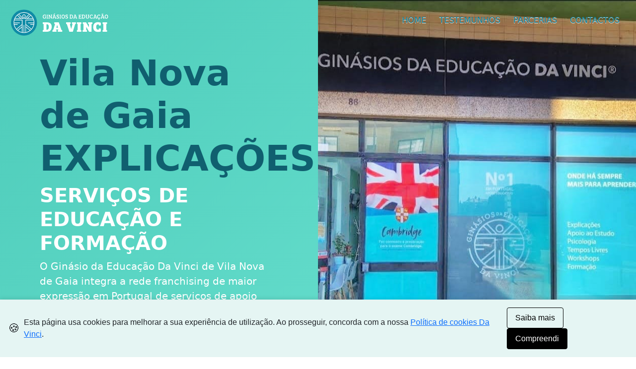

--- FILE ---
content_type: text/html; charset=UTF-8
request_url: https://www.ginasiosdavinci.com/vila-nova-de-gaia/
body_size: 13258
content:
<!doctype html>
<html lang="pt">
<head>
    <meta charset="utf-8">
    <meta name="viewport" content="width=device-width, initial-scale=1">
   <title>Centro de explicações Vila Nova de Gaia</title>
	<meta name='Description' content='Vila Nova de Gaia, Apoio escolar de alto rendimento. Nº1 em Portugal. Todas as disciplinas e graus de ensino.'>
	<meta name='Keywords' content='explicações Vila Nova de Gaia, centros de explicações Vila Nova de Gaia, centros de estudos Vila Nova de Gaia, explicações matemática Vila Nova de Gaia, explicações física e química Vila Nova de Gaia, explicações português Vila Nova de Gaia, explicações inglês Vila Nova de Gaia, explicações geometria Vila Nova de Gaia, explicações biologia e geologia Vila Nova de Gaia, preparação para exames Vila Nova de Gaia, explicações exame, curso inglês Vila Nova de Gaia, traduções Vila Nova de Gaia'><link rel="canonical" href="https://www.ginasiosdavinci.com/vila-nova-de-gaia/">
<meta property="og:locale" content="pt_PT">
<meta property="og:type" content="website">
<meta property="og:title" content="Centro de explicações Vila Nova de Gaia">
<meta property="og:description" content="Vila Nova de Gaia, Apoio escolar de alto rendimento. Nº1 em Portugal. Todas as disciplinas e graus de ensino.">
<meta property="og:url" content="https://www.ginasiosdavinci.com/vila-nova-de-gaia/">
<meta property="og:site_name" content="DaVinci">
<meta property="article:author" content="https://www.facebook.com/davinci.portugal/">
<meta property="article:tag" content="Centro de explicações Vila Nova de Gaia">
<meta property="article:tag" content="Explicações Presenciais e Online">
<meta property="article:tag" content="Apoio Escolar Online">
<meta property="og:updated_time" content="2026-02-01WET21:42:06+00:00">
<meta property="og:image" content="https://www.ginasiosdavinci.com/og-ginasiosdavinci.jpg">
<meta property="og:image:secure_url" content="https://www.ginasiosdavinci.com/og-ginasiosdavinci.jpg">
<meta property="og:image:width" content="1600">
<meta property="og:image:height" content="792">
<meta name="twitter:card" content="summary_large_image">
<meta name="twitter:description" content="Vila Nova de Gaia, Apoio escolar de alto rendimento. Nº1 em Portugal. Todas as disciplinas e graus de ensino.">
<meta name="twitter:title" content="Explicações Presenciais e Online">
<meta name="twitter:site" content="@GEDaVinci">
<meta name="twitter:image" content="https://www.ginasiosdavinci.com/og-ginasiosdavinci.jpg">
<meta name="twitter:creator" content="@GEDaVinci">
<meta name="author" content="Ginásios da Educação Da Vinci"><script>
  window.dataLayer = window.dataLayer || [];
  function gtag(){ dataLayer.push(arguments); }
  gtag('consent', 'default', {
    'ad_storage':           'denied',
    'ad_user_data':         'denied',
    'ad_personalization':   'denied',
    'analytics_storage':    'denied',
    'functionality_storage':'denied',
    'personalization_storage':'denied',
    'security_storage':     'granted',
    'region':               ['EEA']
  });
</script>

<script>
  (function(w,d,s,l,i){
    w[l]=w[l]||[]; w[l].push({'gtm.start': Date.now(),event:'gtm.js'});
    var f=d.getElementsByTagName(s)[0],
        j=d.createElement(s), dl=l!='dataLayer'?'&l='+l:'';
    j.async=true;
    j.src='https://www.googletagmanager.com/gtm.js?id='+i+dl;
    f.parentNode.insertBefore(j,f);
  })(window,document,'script','dataLayer','GTM-M4L9FB6');
</script>
<script>
  function loadGA4() {
    if (window.ga4loaded) return;
    const ga = document.createElement('script');
    ga.src = 'https://www.googletagmanager.com/gtag/js?id=G-43RYCP0MRE';
    ga.async = true;
    ga.onload = () => {
      window.dataLayer = window.dataLayer || [];
      window.gtag = window.gtag || function(){ dataLayer.push(arguments); };
      gtag('js', new Date());
      gtag('config', 'G-43RYCP0MRE', { send_page_view: false });
      window.ga4loaded = true;
      console.log('GA4 carregado');
    };
    document.head.appendChild(ga);
  }

  function updateGtagConsent(granted) {
    if (!window.gtag) return;
    gtag('consent', 'update', {
      'analytics_storage':  granted ? 'granted' : 'denied',
      'ad_storage':         granted ? 'granted' : 'denied',
      'ad_user_data':       granted ? 'granted' : 'denied',
      'ad_personalization': granted ? 'granted' : 'denied'
    });
    if (granted) {
      gtag('event', 'page_view');
    }
  }

  loadGA4();
</script>
<link href="https://cdn.jsdelivr.net/npm/bootstrap@5.3.0-alpha3/dist/css/bootstrap.min.css" rel="stylesheet" integrity="sha384-KK94CHFLLe+nY2dmCWGMq91rCGa5gtU4mk92HdvYe+M/SXH301p5ILy+dN9+nJOZ" crossorigin="anonymous">

<link rel="stylesheet" href="//code.jquery.com/ui/1.12.1/themes/base/jquery-ui.css">
<script src="https://code.jquery.com/jquery-1.12.1.min.js"></script>
<script src="https://code.jquery.com/ui/1.12.1/jquery-ui.js"></script>
<script>
var jQ12 = jQuery.noConflict();
</script>
<link href="/css/stylejunto.css" rel="stylesheet">

<style>
.bg1 {
	background-image: url("../images/unidades/619_20237514275_entrada-unidade.jpg") !important;
}
</style>
</head>
<body>

<!-- Google Tag Manager (noscript) -->
<noscript><iframe src="https://www.googletagmanager.com/ns.html?id=GTM-M4L9FB6"
height="0" width="0" style="display:none;visibility:hidden"></iframe></noscript>
<!-- End Google Tag Manager (noscript) -->
<div class="navbar cbranco absolute transparent navbar-sticky navbar-collapse">
    <div class="nav-section navb-section">
        <div class="navb-section-container container-fluid">
            <div class="navbar-container">
                <div class="navbar-column navbar-columns nav-empresa">
                    <span class="nav-empresa-link nv-empresa nv-empresa-tb">
                        
                        <a class="nv-empresa-nome" href="/index.php"><object type="image/svg+xml" data="/images/weblogo-dv-200-01.svg" width="200">
			<img src="/images/weblogo-dv-200-01.svg" alt="Ginásios da Educação Da Vinci" title="Ginásios da Educação Da Vinci">
		</object></a>
                    </span>
                </div>
                <div class="navbar-menus navbar-menu"><span class="nv-linha"></span></div>
                <div class="navbar-column nv-menu">
                    <nav class="nv-menu-box nv-menu-cxdir">
                        <div class="navbar-column">
                            <ul class="navb-items navb-items-dirt float-left menu-butao menu-butao-st menu-butao-dirt menu-butao-decor menu-butao-act">
								<li class="nvbr-item"><a class="menu-butao-link btn ftbold" href="/index.php">HOME</a></li>
								<li class="nvbr-item"><a class="menu-butao-link btn" href="https://www.ginasiosdavinci.com/vila-nova-de-gaia/testemunhos.php">TESTEMUNHOS</a></li>
								<li class="nvbr-item"><a class="menu-butao-link btn" href="https://www.ginasiosdavinci.com/vila-nova-de-gaia/parcerias.php">PARCERIAS</a></li>
								<li class="nvbr-item"><a class="menu-butao-link btn" href="contactos.php">CONTACTOS</a></li>
								
							</ul>                            
                            
                        </div>
                    </nav>
                </div>
            </div>
        </div>
    </div>
</div>
<div class="caixa relative fixed-size full-height" id="header1-1">
<div class="container-fluid container-fluid-banner">
  <div class="row rowbanner">
    <div class="col-md-6 colbanner bgdvgreen">
      <div class="paddbanner">
		<br>
        <h1 class="display-2 fw-bold titulocor caps">Vila Nova de Gaia EXPLICAÇÕES</h1>
		<h2 class="display-6 fw-bold txtwhite">SERVIÇOS DE EDUCAÇÃO E FORMAÇÃO</h2>
		<p class="lead mb-5 text-white">O Ginásio da Educação Da Vinci  de Vila Nova de Gaia integra a rede franchising de maior expressão em Portugal de serviços de apoio escolar e formação, com um total de 30 centros distribuídos por todo o país.<br> Para além das explicações para todos os níveis de ensino, disponibilizamos uma vasta gama de outros serviços pedagógicos e educativos que não se destinam apenas a crianças e jovens mas também a adultos e empresas. Desta oferta, destaca-se os serviços de Psicologia, o Inglês Cambridge e os cursos de línguas, a formação profissional, os serviços de tradução e o aluguer de salas.		</p></div>
    </div>
    <div class="col-md-6 colbanner">
      <div class="container container--full pcbanner1 mobileoff">
		<div class="parallax bg1"></div>
	 </div>
	 <div class="mobileon">
         
					<picture>
							<source srcset="/images/unidades/619_20237514275_entrada-unidade.jp2" class="img100" type="image/jp2">
							
							<source srcset="/images/unidades/619_20237514275_entrada-unidade.webp" class="img100" type="image/webp">
							
							<source srcset="/images/unidades/619_20237514275_entrada-unidade.jpg" class="img100" type="image/jpeg">
							
							<source srcset="/images/unidades/619_20237514275_entrada-unidade.png" class="img100" type="image/png">
							
							<img src="/images/unidades/619_20237514275_entrada-unidade.jpg" alt="Explicações Vila Nova de Gaia" title="Explicações Vila Nova de Gaia" class="img100">
					</picture>
					      </div>
    </div>
  </div>
</div>
</div>


<div class="position-relative py-5 overflow-hidden bkcinzaclaro">

<div class="container position-relative mx-auto" id="formdiv">
          <div class="row">
			<div class="col-md-3 bg-dvblueesc conrnerleft padd20 mobilecenter">
			<div class="margin20"></div>
			<h2 class="font2 titulocor1">EXPLICAÇÕES</h2>
			<h3 class="txtwhite font28 pc">Inscreve-te<br>aqui&nbsp;&nbsp;<svg xmlns="http://www.w3.org/2000/svg" class="setas" viewBox="0 0 320 512"><path d="M285.476 272.971L91.132 467.314c-9.373 9.373-24.569 9.373-33.941 0l-22.667-22.667c-9.357-9.357-9.375-24.522-.04-33.901L188.505 256 34.484 101.255c-9.335-9.379-9.317-24.544.04-33.901l22.667-22.667c9.373-9.373 24.569-9.373 33.941 0L285.475 239.03c9.373 9.372 9.373 24.568.001 33.941z" fill="#fff"/></svg><svg xmlns="http://www.w3.org/2000/svg" class="setas" viewBox="0 0 320 512"><path d="M285.476 272.971L91.132 467.314c-9.373 9.373-24.569 9.373-33.941 0l-22.667-22.667c-9.357-9.357-9.375-24.522-.04-33.901L188.505 256 34.484 101.255c-9.335-9.379-9.317-24.544.04-33.901l22.667-22.667c9.373-9.373 24.569-9.373 33.941 0L285.475 239.03c9.373 9.372 9.373 24.568.001 33.941z" fill="#fff"/></svg><svg xmlns="http://www.w3.org/2000/svg" class="setas" viewBox="0 0 320 512"><path d="M285.476 272.971L91.132 467.314c-9.373 9.373-24.569 9.373-33.941 0l-22.667-22.667c-9.357-9.357-9.375-24.522-.04-33.901L188.505 256 34.484 101.255c-9.335-9.379-9.317-24.544.04-33.901l22.667-22.667c9.373-9.373 24.569-9.373 33.941 0L285.475 239.03c9.373 9.372 9.373 24.568.001 33.941z" fill="#fff"/></svg></h3>
<h2 class="text-center font28 mobile txtwhite">Inscreve-te aqui<br><svg xmlns="http://www.w3.org/2000/svg" class="setas" viewBox="0 0 320 512"><path d="M143 256.3L7 120.3c-9.4-9.4-9.4-24.6 0-33.9l22.6-22.6c9.4-9.4 24.6-9.4 33.9 0l96.4 96.4 96.4-96.4c9.4-9.4 24.6-9.4 33.9 0L313 86.3c9.4 9.4 9.4 24.6 0 33.9l-136 136c-9.4 9.5-24.6 9.5-34 .1zm34 192l136-136c9.4-9.4 9.4-24.6 0-33.9l-22.6-22.6c-9.4-9.4-24.6-9.4-33.9 0L160 352.1l-96.4-96.4c-9.4-9.4-24.6-9.4-33.9 0L7 278.3c-9.4 9.4-9.4 24.6 0 33.9l136 136c9.4 9.5 24.6 9.5 34 .1z" fill="#fff"/></svg></h2>
<p class="txtwhite font14 pc">Inscreve-te nas explicações dos Ginásios Da Vinci e prepara-te para conseguires as melhores notas.</p>



	</div>
	<div class="col-md-9 btwhite cornerrigth padd20" id="formulario">
		<div class="col-md-6 txtcentmobile margin0auto mt-3">
    <label class="titulocor"><b>Explicações:</b></label><br>

    <div class="d-flex gap-3 justify-content-center mt-2 ">

        <!-- Presencial -->
        <label class="exp-opcao">
            <input type="radio" name="tipo_explicacao" value="presencial" checked>
            <div class="exp-card presencial">
                <span class="exp-text">Presencial</span>
            </div>
        </label>

        <!-- Online -->
        <label class="exp-opcao">
            <input type="radio" name="tipo_explicacao" value="online">
            <div class="exp-card online">
                <span class="exp-text">Online</span>
            </div>
        </label>

    </div>
</div>
<br>
				<input type="hidden" id="anoletivo" value="Inscrição para este ano letivo">
				
			<div class="row">
				<div class="col-md-6 txtcentmobile" id="nomealuno-wrapper">
					<label for="nomealuno" class="titulocor"><b>Nome aluno(a):</b></label><br>
					<input type="text" id="nomealuno" name="nomealuno" class="inputstyletext" value="" required="">
				</div>
				
				<div class="col-md-6 txtcentmobile">
					<label for="localidade" class="titulocor"><b>Localidade de Residência:</b></label><br>
					<input type="text" id="localidade" name="localidade" value="" class="inputstyletext">
				</div>
				
				
			</div>
			<div class="row mt-3">
			   <div class="col-md-6 txtcentmobile">
					 <label for="email" class="titulocor"><b>E-Mail:</b></label><br>
					 <input type="email" name="email" id="email" value="" class="inputstyletext" required="" onchange="vercampanha2025()">
			   </div>
			   <div class="col-md-6 txtcentmobile">
					<label for="telefone" class="titulocor"><b>Telefone / Telemóvel:</b></label><br>
					<input type="text" name="telefone" id="telefone" value="" onchange="vercampanha2025()" class="inputstyletext" required="">
			   </div>
		   </div><div class="row mt-3">
		
				<div class="col-md-6 txtcentmobile" id="unidade-wrapper">
					<label for="unidadeemail" class="titulocor"><b>Unidade Da Vinci:</b></label><br>
					<select id="unidadeemail" class="inputstyletext" onchange="carregardisciplinas2025();carregarAnos2025();vercampanha2025();"><option value="Geral" selected>Selecione a unidade Da Vinci</option><option value="almada@davinci.edu.pt">Almada</option><option value="barcelos@davinci.edu.pt">Barcelos</option><option value="beja@davinci.edu.pt">Beja</option><option value="braga@davinci.edu.pt">Braga</option><option value="caminha@davinci.edu.pt">Caminha</option><option value="coimbra@davinci.edu.pt">Coimbra</option><option value="evora@davinci.edu.pt">Évora</option><option value="faro@davinci.edu.pt">Faro</option><option value="fatima@davinci.edu.pt">Fátima</option><option value="figueira@davinci.edu.pt">Figueira da Foz</option><option value="funchal@davinci.edu.pt">Funchal</option><option value="gondomar@davinci.edu.pt">Gondomar</option><option value="guimaraes@davinci.com.pt">Guimarães</option><option value="leiria@davinci.edu.pt">Leiria</option><option value="lisboa-benfica@davinci.edu.pt">Lisboa - Benfica</option><option value="lx-campodeourique@davinci.edu.pt">Lisboa - Campo de Ourique</option><option value="lisboa-lumiar@davinci.edu.pt">Lisboa - Lumiar</option><option value="odivelas@davinci.edu.pt">Odivelas</option><option value="olhao@davinci.com.pt">Olhão</option><option value="pontelima@davinci.edu.pt">Ponte de Lima</option><option value="portalegre@davinci.edu.pt">Portalegre</option><option value="portimao@davinci.com.pt">Portimão</option><option value="povoavarzim@davinci.edu.pt">Póvoa de Varzim</option><option value="santotirso@davinci.edu.pt">Santo Tirso</option><option value="tondela@davinci.edu.pt">Tondela</option><option value="vianadocastelo@davinci.edu.pt">Viana do Castelo</option><option value="viladoconde@davinci.edu.pt">Vila do Conde</option><option value="vfxira@davinci.edu.pt">Vila Franca de Xira</option><option value="vngaia@davinci.edu.pt" selected>Vila Nova de Gaia</option><option value="vrsa@davinci.edu.pt">Vila Real de Santo António</option></select>
				</div>
        <div class="col-md-6 txtcentmobile" id="anoescolar-wrapper">
            <label for="anoescolar" class="titulocor"><b>Ano de Escolaridade:</b></label><br><select id="anoescolar" class="inputstyletext" onchange="carregardisciplinas2025()"><option value="">Escolher</option></select></div>      
        
      </div>
	  <div id="disciplinasdiv"></div>
		<div id="outrasdisciplina1"></div>

		<div class="row">
				<div class="col-md-2"></div>
				<div class="col-md-8">
					<div id="matriculadiv"></div>
				</div>
				<div class="col-md-2"></div>
			</div>
		 <div class="row mt-3">
				<div class="col-md-2"></div>
				<div class="col-md-8 txtcentmobile">
					<label for="nomee" class="titulocor"><b>Responsável pelo preenchimento do formulário:</b></label><br>
					<select name="nomee" id="nomee" class="inputstyletext" onchange="encarregado()"><option value="">Escolher</option><option value="o pai/mãe do aluno">o pai/mãe do aluno</option><option value="o aluno" selected>o próprio aluno</option><option value="o avô/avó do aluno">o avô/avó do aluno</option><option value="A direção do Da Vinci.">A direção do Da Vinci.</option><option value="outro">outro</option></select>
					</div>
				<div class="col-md-2"></div>
			</div>
		<div id="encarregadodiv">
			<div class="row mt-3">
				<div class="col-md-2"></div>
				<div class="col-md-8 txtcentmobile">
					<label for="nomeenc" class="titulocor"><b>Nome do responsável pelo preenchimento do formulario:</b></label><br>
					<input type="text" name="nomeenc" id="nomeenc" value="" class="inputstyletext" required>
				</div>
				<div class="col-md-2"></div>
			</div>
			<div class="row mt-3" id="emaildiv">
				<div class="col-md-2"></div>
				<div class="col-md-8 txtcentmobile">
					<label for="emailenc" class="titulocor"><b>E-Mail do responsável:</b></label><br>
					<input type="text" name="emailenc" id="emailenc" value="" class="inputstyletext">
				</div>
				<div class="col-md-2"></div>
			</div>
			<div class="row mt-3" id="teldiv">
				<div class="col-md-2"></div>
				<div class="col-md-8 txtcentmobile">
					<label for="teleenc" class="titulocor"><b>Telefone / Telemóvel do responsável:</b></label><br>
					<input type="text" name="teleenc" id="teleenc" value="" class="inputstyletext">
				</div>
				<div class="col-md-2"></div>
			</div>
		</div><input type="hidden" value="Inscrição para este ano letivo" id="tiposervico"><div class="row mt-3">  
			<div class="col-md-2"></div>
			<div class="col-md-8 txtcentmobile">
				<div class="titulocor"><b>Observações</b></div>
				<p>Se quiser adicionar um comentário, escreva-o no campo abaixo:</p>
				 <div class="form-group">
					<div class="input-group">
						
						<textarea name="Observacoes" id="Observacoes" class="areastyletext" rows="8"></textarea>	
					</div>
				 </div>
		   </div>
		   <div class="col-md-2"></div>
	   </div>
	   <div class="row">
			<div class="col-md-2"></div>
			<div class="col-md-8">
	
			
				<br>
				<div class="d-flex align-items-center"> <!-- Container flex para alinhamento -->
				  <label for="termos" class="classckbox-wrapper">
					<input type="checkbox" id="termos" value="aceito" class="classckbox">
					<span class="checkmark"></span>
				  </label>
				  
				  <span class="corcinza fontpe ml-2"> <!-- ml-2 para margem esquerda -->
					Aceito os Termos de Privacidade e consinto ser contactado e receber informação dos Ginásios da Educação Da Vinci.
					<a href="https://www.ginasiosdavinci.com/privacidade-websites/" class="corcinza fontpe mt-1" title="Termos de Privacidade" target="_blank">
				  (Ler aqui os Termos de Privacidade)
				</a>
				  </span>
				</div>

				
		   </div>
		   <div class="col-md-2"></div>
		</div>
		<div class="row mt-5">
			<div class="col-md-12 text-center" id="enviardiv">	<div class="padd15"></div>
				<button class="botao-avancar" onClick="terminar2026(0)" id="avancarbt">ENVIAR <svg version="1.1" class="setas" xmlns="http://www.w3.org/2000/svg" xmlns:xlink="http://www.w3.org/1999/xlink" x="0px" y="0px"
	 width="30px" height="30px" viewBox="0 0 30 30" enable-background="new 0 0 30 30" xml:space="preserve">
<path fill="#FFFFFF" d="M27.993,13.968L5.643,8.614c-1.85-0.44-3.41,1.436-2.628,3.172l2.415,5.405L2.34,18.56
	c-3.785,1.758-2.754,4.823,1.477,4.869l4.37-0.074l2.367,5.287c0.126,0.277,0.301,0.525,0.517,0.729
	c0.284,0.271,0.636,0.464,1.025,0.562c0.682,0.171,1.409,0.016,1.966-0.413l14.805-11.498
	C30.398,16.828,29.849,14.416,27.993,13.968z M3.423,20.872L6.453,19l0.962,2.068L3.423,20.872z M12.844,27.584l-2.261-5.051
	l10.396-5.04c0.904-0.419,1.016-0.542,0.118-0.581L7.902,16.357l-2.599-5.628l22.353,5.353L12.844,27.584z"/>
</svg></button>
			</div>
		</div>
		<div class="row mt-3">
			<div class="col-md-12">
				<div id="erro"></div>
			</div>
		</div>
		
						

	</div>
  </div>
</div>
</div>

<div class="margin25"></div>
<div class="container-fluid">
     <div class="row">
          <div class="col-md-2"></div>
          <div class="col-md-2 mobileoff">
            
					<picture>
							<source srcset="/images/unidades/619_20237514275_entrada-unidade.jp2" class="img100" type="image/jp2">
							
							<source srcset="/images/unidades/619_20237514275_entrada-unidade.webp" class="img100" type="image/webp">
							
							<source srcset="/images/unidades/619_20237514275_entrada-unidade.jpg" class="img100" type="image/jpeg">
							
							<source srcset="/images/unidades/619_20237514275_entrada-unidade.png" class="img100" type="image/png">
							
							<img src="/images/unidades/619_20237514275_entrada-unidade.jpg" alt="Explicações Vila Nova de Gaia" title="Explicações Vila Nova de Gaia" class="img100">
					</picture>
					          </div>
          <div class="col-md-2">
            
					<picture>
							<source srcset="/images/unidades/693_202351514191_102.jp2" class="img100" type="image/jp2">
							
							<source srcset="/images/unidades/693_202351514191_102.webp" class="img100" type="image/webp">
							
							<source srcset="/images/unidades/693_202351514191_102.jpg" class="img100" type="image/jpeg">
							
							<source srcset="/images/unidades/693_202351514191_102.png" class="img100" type="image/png">
							
							<img src="/images/unidades/693_202351514191_102.jpg" alt="Explicações Vila Nova de Gaia" title="Explicações Vila Nova de Gaia" class="img100">
					</picture>
					          </div>
          <div class="col-md-2">
            
					<picture>
							<source srcset="/images/unidades/878_2023515141919__PMO0631.jp2" class="img100" type="image/jp2">
							
							<source srcset="/images/unidades/878_2023515141919__PMO0631.webp" class="img100" type="image/webp">
							
							<source srcset="/images/unidades/878_2023515141919__PMO0631.jpg" class="img100" type="image/jpeg">
							
							<source srcset="/images/unidades/878_2023515141919__PMO0631.png" class="img100" type="image/png">
							
							<img src="/images/unidades/878_2023515141919__PMO0631.jpg" alt="Explicações Vila Nova de Gaia" title="Explicações Vila Nova de Gaia" class="img100">
					</picture>
					          </div>
          <div class="col-md-2">
            
					<picture>
							<source srcset="/images/unidades/786_2023515141945_251.jp2" class="img100" type="image/jp2">
							
							<source srcset="/images/unidades/786_2023515141945_251.webp" class="img100" type="image/webp">
							
							<source srcset="/images/unidades/786_2023515141945_251.jpg" class="img100" type="image/jpeg">
							
							<source srcset="/images/unidades/786_2023515141945_251.png" class="img100" type="image/png">
							
							<img src="/images/unidades/786_2023515141945_251.jpg" alt="Explicações Vila Nova de Gaia" title="Explicações Vila Nova de Gaia" class="img100">
					</picture>
					          </div>
          <div class="col-md-2"></div>
   	 </div>
	 <div class="margin25"></div>
</div>

<div class="container-fluid bkcinzaclaro">
<div class="margin25"></div><div class="margin25"></div>


<div class="row">
	<div class="col-md"></div>
	<div class="col-md-3 textcenter"><h2 class="corazaul">OUTROS SERVIÇOS</h2></div>
	<div class="col-md"></div>
</div>
<div class="row">
	<div class="col-md"></div>
	
	<div class="col-md-3 textcenter">
	<div class="margin25"></div>
		<div class="corazaul iconsgrandes dispinlblock">
		<svg xmlns="http://www.w3.org/2000/svg" width="76" height="76" viewBox="0 0 98.898 85.706">
  <g id="school" transform="translate(-1.123 -3.376)">
    <path id="Caminho_329" data-name="Caminho 329" d="M39.714,37.17a3.3,3.3,0,0,1-1.636-.434L9.223,20.243a1.65,1.65,0,0,0-2.473,1.43v15.5a3.3,3.3,0,0,0,1.7,2.883L38.114,56.535a3.3,3.3,0,0,0,3.2,0L70.984,40.053a3.3,3.3,0,0,0,1.7-2.883v-15.5a1.65,1.65,0,0,0-2.473-1.43L41.352,36.737A3.3,3.3,0,0,1,39.714,37.17Z" transform="translate(10.861 32.131)" fill="#19899f"/>
    <path id="Caminho_330" data-name="Caminho 330" d="M100,32.734V32.71a3.3,3.3,0,0,0-1.65-2.529L52.2,3.81a3.3,3.3,0,0,0-3.273,0L2.782,30.181a3.3,3.3,0,0,0,0,5.722L48.931,62.275a3.3,3.3,0,0,0,3.273,0l40.605-23.2a.413.413,0,0,1,.618.357V69.207a3.36,3.36,0,0,0,3.138,3.384,3.3,3.3,0,0,0,3.455-3.291V33.041a3.039,3.039,0,0,0-.018-.308Z" fill="#19899f"/>
  </g>
</svg>
		</div>
		<div class="margin25"></div>
		<span class="corcinza"><b>PROGRAMA "LÁ FORA"</b></span>
		<div class="janelasite"><p>O programa "Lá Fora" é um serviço prestado pelos GINÁSIOS DA EDUCAÇÃO DA VINCI que te orienta, organiza e concretiza o acesso ao ensino superior no estrangeiro.</p></div>
		<div class="margin25"></div>
		<a href="https://www.estudar-no-estrangeiro.com/" class="vermais" target="_blank" title="Vídeos"><b>saber mais</b></a>
		<div class="linhaazul"></div>
	</div>
	
	
		<div class="col-md-3 textcenter">
	<div class="margin25"></div>
		<div class="corazaul iconsgrandes dispinlblock">
<svg xmlns="http://www.w3.org/2000/svg" width="76" height="76" viewBox="0 0 101.551 95.327">
  <g id="language-solid" transform="translate(-2.3 -3)">
    <path id="Caminho_324" data-name="Caminho 324" d="M13.276,16.5,10,26.655h6.552Z" transform="translate(17.524 30.724)" fill="#19899f"/>
    <path id="Caminho_325" data-name="Caminho 325" d="M94.024,3H41.61V19.379h13.1v6.552H12.128A9.652,9.652,0,0,0,2.3,35.758V71.793a9.652,9.652,0,0,0,9.828,9.828H15.4V98.327L36.041,81.62H57.989V58.689H94.024a9.652,9.652,0,0,0,9.828-9.828V12.828A9.652,9.652,0,0,0,94.024,3ZM37.679,68.189l-1.638-5.241H25.886l-1.966,5.241H16.059l10.81-29.155h7.862l10.81,29.155ZM87.472,42.31v6.552A29.577,29.577,0,0,1,74.7,45.586a35.112,35.112,0,0,1-13.1,3.276l-.328-6.552a24.938,24.938,0,0,0,6.879-.983,22.379,22.379,0,0,1-5.9-10.483h6.879a16.47,16.47,0,0,0,5.241,7.207,16.946,16.946,0,0,0,6.224-12.121H60.938V19.379h9.828V12.828h6.552v6.552h10.81l.328,3.276a24.9,24.9,0,0,1-7.207,18.672A22.26,22.26,0,0,0,87.472,42.31Z" transform="translate(0 0)" fill="#19899f"/>
  </g>
</svg>
		</div>
		<div class="margin25"></div>
		<span class="corcinza"><b>IDIOMAS</b></span>
		<div class="janelasite"><p>Online ou presenciais nas diversas localidades do país onde a marca os Ginásios Da Vinci têm a mais vasta oferta de cursos de idiomas, nomeadamente Inglês, Francês, Alemão, Italiano, Russo, Mandarim, Japonês, Português para Estrangeiros, Língua Gestual Portuguesa, entre outros.</p></div>
		<div class="margin25"></div>
		<a href="https://www.ginasiosdavinci.com/cursos-de-linguas/" class="vermais" target="_blank" title="Cursos de Idiomas"><b>saber mais</b></a>
<div class="linhaazul"></div>
	</div>
	
		<div class="col-md-3 textcenter">
	<div class="margin25"></div>
		<div class="corazaul iconsgrandes dispinlblock">
<svg xmlns="http://www.w3.org/2000/svg" width="70" height="70" viewBox="0 0 76 76">
  <path id="black-tie" d="M0,0H76V76H0ZM53.686,55.17,42.75,23.948l10.936-14.7H22.314l10.936,14.7L22.314,55.17,38,70.211Z" fill="#19899f"/>
</svg>
</div>
		<div class="margin25"></div>
		<span class="corcinza"><b>FORMAÇÃO PROFISSIONAL</b></span>
		<div class="janelasite"><p>Os Ginásios Da Vinci disponibilizam uma oferta diversificada de cursos de formação profissional em regime presencial e online dirigido a particulares, a empresas e à administração publica.</p></div>
		<div class="margin25"></div>
		<a href="//www.ginasiosdavinci.com/cursos-de-formacao/" class="vermais" target="_blank" title="Formação Profissional"><b>saber mais</b></a>
		<div class="linhaazul"></div>
	</div>
	<div class="col-md"></div>
</div>
<div class="row">
	<div class="col-md"></div>


	
	<div class="col-md-3 textcenter">
	<div class="margin25"></div>
		<div class="corazaul iconsgrandes dispinlblock">
<svg xmlns="http://www.w3.org/2000/svg" width="76" height="76" viewBox="0 0 98.651 89.682">
  <path id="Icon_material-translate" data-name="Icon material-translate" d="M54.726,61.607,43.337,50.352l.135-.135A78.558,78.558,0,0,0,60.107,20.936H73.246V11.968H41.857V3H32.889v8.968H1.5v8.923H51.588A70.458,70.458,0,0,1,37.373,44.927,70.155,70.155,0,0,1,27.015,29.9H18.046A78.749,78.749,0,0,0,31.409,50.352L8.585,72.863l6.367,6.367L37.373,56.809,51.319,70.755l3.408-9.148ZM79.972,38.873H71L50.825,92.682h8.968L64.816,79.23h21.3l5.067,13.452h8.968ZM68.224,70.262l7.264-19.416,7.264,19.416Z" transform="translate(-1.5 -3)" fill="#19899f"/>
</svg>
</div>
		<div class="margin25"></div>
		<span class="corcinza"><b>TRADUÇÕES</b></span>
		<div class="janelasite"><p>Com experiência em formação em línguas, os Ginásios da Educação Da Vinci especializaram-se na oferta de serviços de tradução.
Serviços de tradução profissionais em mais de 70 idiomas e 40 áreas temáticas.</p></div>
		<div class="margin25"></div>
		<a href="https://www.traducoes-davinci.com/" class="vermais" target="_blank" title="Traduções"><b>saber mais</b></a>
		<div class="linhaazul"></div>
	</div>



	<div class="col-md-3 textcenter">
	<div class="margin25"></div>
		<div class="corazaul iconsgrandes dispinlblock">
		<svg xmlns="http://www.w3.org/2000/svg" width="76" height="76" viewBox="0 0 127.125 101.7">
  <path id="sunrise" d="M123.768,71.062H9.356a6.356,6.356,0,0,1,0-12.712h6.356a50.85,50.85,0,0,1,101.7,0h6.356a6.356,6.356,0,0,1,0,12.712ZM104.7,96.487,66.291,109.2,28.425,96.487a6.356,6.356,0,1,1,0-12.712L66.562,96.487,104.7,83.775a6.356,6.356,0,1,1,0,12.712ZM28.425,58.35H104.7a38.137,38.137,0,1,0-76.275,0Z" transform="translate(-3 -7.5)" fill="#19899f"/>
</svg>

		</div>
		<div class="margin25"></div>
		<span class="corcinza"><b>SUMMER SCHOOL</b></span>
		<div class="janelasite"><p>Programa destinado a jovens dos 10 aos 18 anos que tem como objetivo central a promoção e reforço do domínio da língua inglesa, num ambiente internacional. 15 dias, no verão, em Inglaterra, Estados Unidos.<br>Para além de programas para jovens, temos ainda Summer School para adultos.</p></div>
		<div class="margin25"></div>
		<a href="https://www.ginasiosdavinci.com/campos-de-ferias-no-estrangeiro/" class="vermais" target="_blank" title="Summer School"><b>saber mais</b></a>
		<div class="linhaazul"></div>
	</div>
	<div class="col-md-3 textcenter">
	<div class="margin25"></div>
		<div class="corazaul iconsgrandes dispinlblock">
<svg xmlns="http://www.w3.org/2000/svg" xmlns:xlink="http://www.w3.org/1999/xlink" width="65" height="76" viewBox="0 0 65 76">
  <defs>
    <clipPath id="clip-path">
      <rect id="Retângulo_125" data-name="Retângulo 125" width="65" height="76" transform="translate(0 0)" fill="#007b97"/>
    </clipPath>
  </defs>
  <g id="Grupo_81" data-name="Grupo 81" transform="translate(-531 -529.1)">
    <path id="Caminho_326" data-name="Caminho 326" d="M557.932,541.707a9.033,9.033,0,1,1-9.031-9.031,9.04,9.04,0,0,1,9.031,9.031Zm0,0" transform="translate(21.551 7.666)" fill="#007b97"/>
    <g id="Grupo_80" data-name="Grupo 80" transform="translate(531 529.1)">
      <g id="Grupo_79" data-name="Grupo 79" transform="translate(0)" clip-path="url(#clip-path)">
        <path id="Caminho_327" data-name="Caminho 327" d="M551.754,543.987a5.016,5.016,0,1,1-5-4.553,4.78,4.78,0,0,1,5,4.553Zm0,0" transform="translate(-502.874 -505.182)" fill="#007b97"/>
        <path id="Caminho_328" data-name="Caminho 328" d="M549.969,602.2h44.846s-13.012-9.531-12.741-19.987c.17-5.824,12.741-13.232,12.683-29.41-.04-8.142-8.706-21.656-23.409-23.342s-25.71,1.261-30.522,9.515-5.18,15.51-4.8,16.863a21.3,21.3,0,0,0,1.933,3.868s-7.395,10.38-6.943,12.063c.48,1.685,5.545,2.6,5.545,2.6s.466,1.172-.466,3.447,1.723,4.915,2.511,5.84-1.1,3.793-.462,5.386c.647,1.61,3.71,3.539,7.211,3.128,3.526-.425,8.027-1.185,9.595-1.442,3.54,7.589-4.982,11.473-4.982,11.473Zm33.191-30.891-1.51,2.12-1.485-.872a7.764,7.764,0,0,1-2.424,1.5l.35,1.581-2.709.513-.365-1.58a7.765,7.765,0,0,1-2.894-.487l-.975,1.35-2.326-1.389.957-1.35a6.9,6.9,0,0,1-1.651-2.212l-1.734.332-.578-2.482,1.748-.332a6.221,6.221,0,0,1,.539-2.637l-1.485-.876,1.524-2.134,1.481.889a7.084,7.084,0,0,1,2.428-1.5l-.35-1.6,2.724-.514.35,1.58a7.72,7.72,0,0,1,2.894.5l.975-1.363,2.326,1.389-.975,1.35a6.733,6.733,0,0,1,1.665,2.212l1.723-.323.578,2.482-1.734.332a6.147,6.147,0,0,1-.538,2.624ZM557.7,543.4l2.68.566a10.544,10.544,0,0,1,2.666-3.394l-1.467-2.137,3.667-2.094,1.47,2.146a12.322,12.322,0,0,1,4.5-.695l.621-2.456,4.22.889-.607,2.456a11.412,11.412,0,0,1,3.71,2.416l2.341-1.337,2.3,3.354-2.355,1.327a9.581,9.581,0,0,1,.762,4.115l2.695.563-.975,3.845-2.695-.563a10.48,10.48,0,0,1-2.652,3.381l1.452,2.133-3.667,2.1-1.456-2.133a12.463,12.463,0,0,1-4.516.695l-.621,2.443-4.22-.889.622-2.443a11.3,11.3,0,0,1-3.71-2.43l-2.355,1.337-2.287-3.345,2.341-1.337a9.557,9.557,0,0,1-.762-4.1l-2.681-.566Zm0,0" transform="translate(-531.004 -529.097)" fill="#007b97"/>
      </g>
    </g>
  </g>
</svg>

		</div>
		<div class="margin25"></div>
		<span class="corcinza"><b>PSICOLOGIA</b></span>
		<div class="janelasite"><p>O Gabinete de Intervenção Psicopedagógica (GIP) é um espaço dos Ginásios Da Vinci que correlaciona as valências psicológicas, psicopedagógica e terapêutica, nesse sentido integra técnicos de diferentes áreas, como a Terapia da Fala, Ensino Especial, Nutrição, etc.</p></div>
		<div class="margin25"></div>
		<a href="https://www.ginasiosdavinci.com/psicologia.php" class="vermais" target="_blank" title="Notícias"><b>saber mais</b></a>
<div class="linhaazul"></div>
	</div>

	
	<div class="col-md"></div>
</div>
</div>



<div class="container-fluid">

	<div class="row">
		<div class="col-md-2"></div>
		<div class="col-md-8 text-center">
			<br><br>

			<h2 class="corazaul">O QUE DIZEM DE NÓS</h2>          
		</div>
		<div class="col-md-2"></div>
	</div>
	<div class="margin25"></div>
	<div class="row">
		<div class="col-md-1"></div>
		<div class="col-md-5">
			<div class="backcinza" id="janela1">

<div class="janela">
<div class="row">
	<div class="col-md-2 mobilevisb">
		<object type="image/svg+xml" data="../quotes.svg" class="quotes">
			<img src="../quotes.svg" alt="Testemunho Miriam Ferreira">
		</object>					
	</div>
	<div class="col-md-8">
			<p class="corazaul"><i>Não consigo exprimir a gratidão que tenho a esta equipa maravilha pelo empenho, pela dedicação. A presença do Da Vinci na nossa vida começou há 6 anos, acompanharam o meu filho mais velho até à entrada no Ensino Superior e a experiência foi de tal maneira positiva, que conto com eles para acompanharem o meu caçula na mesma jornada.</i></p>
	</div>
	<div class="col-md-2 posrelative">
		<div class="posabsolutb mobilevisb quotesdireitas">
			<object type="image/svg+xml" data="../quotes1.svg" class="quotes">
			<img src="../quotes1.svg" alt="Testemunho Miriam Ferreira">
			</object>
		</div>			
	</div>
</div>
<div class="row">
	<div class="col-md-2 mobilevisb"></div>
	<div class="col-md-8">
		<p class="textodireito corazuldark">Miriam Ferreira<br>Pai/mãe do aluno -  Vila Nova de Gaia</p>
	</div>
	<div class="col-md-2 posrelative"></div>					
</div>
</div>			</div>
		</div>
		<div class="col-md-5">
			<div class="backcinza2" id="janela3">

<div class="janela">
<div class="row">
	<div class="col-md-2 mobilevisb">
		<object type="image/svg+xml" data="../quotes.svg" class="quotes">
			<img src="../quotes.svg" alt="Testemunho Cláudia Dias">
		</object>					
	</div>
	<div class="col-md-8">
			<p class="corazaul"><i>Equipa fantástica, muito dedicada às necessidades educativas! Implementam medidas verdadeiramente eficazes e personalizadas. Muitos parabéns pelo trabalho e dedicação! Obrigada</i></p>
	</div>
	<div class="col-md-2 posrelative">
		<div class="posabsolutb mobilevisb quotesdireitas">
			<object type="image/svg+xml" data="../quotes1.svg" class="quotes">
			<img src="../quotes1.svg" alt="Testemunho Cláudia Dias">
			</object>
		</div>			
	</div>
</div>
<div class="row">
	<div class="col-md-2 mobilevisb"></div>
	<div class="col-md-8">
		<p class="textodireito corazuldark">Cláudia Dias<br>Pai/mãe do aluno -  Vila Nova de Gaia</p>
	</div>
	<div class="col-md-2 posrelative"></div>					
</div>
</div>			</div>
		</div>
		<div class="col-md-1"></div>
	</div>
	<div class="row">
		<div class="col-md-1"></div>
		<div class="col-md-5">
			<div class="backcinza1 margintop5" id="janela2">

<div class="janela">
<div class="row">
	<div class="col-md-2 mobilevisb">
		<object type="image/svg+xml" data="../quotes.svg" class="quotes">
			<img src="../quotes.svg" alt="Testemunho Pedro  Magalhães 10 ano">
		</object>					
	</div>
	<div class="col-md-8">
			<p class="corazaul"><i>Adoro este sitio no fundo do meu coração!
Sem o Da Vinci não chegaria a ter boas notas e provavelmente nao iria longe na minha carreira académica.
Por isso agradeço aos professores do Da Vinci por me ajudarem a tornar-me num ótimo aluno .Pedro Magalhães </i></p>
	</div>
	<div class="col-md-2 posrelative">
		<div class="posabsolutb mobilevisb quotesdireitas">
			<object type="image/svg+xml" data="../quotes1.svg" class="quotes">
			<img src="../quotes1.svg" alt="Testemunho Pedro  Magalhães 10 ano">
			</object>
		</div>			
	</div>
</div>
<div class="row">
	<div class="col-md-2 mobilevisb"></div>
	<div class="col-md-8">
		<p class="textodireito corazuldark">Pedro  Magalhães 10 ano<br>Aluno -  Vila Nova de Gaia</p>
	</div>
	<div class="col-md-2 posrelative"></div>					
</div>
</div>			</div>
		</div>
		<div class="col-md-5">
			<div class="backcinza3 margintop5" id="janela4">

<div class="janela">
<div class="row">
	<div class="col-md-2 mobilevisb">
		<object type="image/svg+xml" data="../quotes.svg" class="quotes">
			<img src="../quotes.svg" alt="Testemunho Tiago ">
		</object>					
	</div>
	<div class="col-md-8">
			<p class="corazaul"><i>Estou muito agradecido e grato pelo trabalho desenvolvido com a minha filha, quando a minha filha entrou em setembro no centro de estudos vinha com muitas lacunas e problemas que foram colmatados com o profissionalismo e talento das pessoas que fazem parte desta estrutura. Também não posso deixar de agradecer o trabalho feito com o meu filho que apesar de já ser bom aluno o trabalho desenvolvido ajudou-o e muito a ser cada dia melhor. Continuação de bom trabalho e já recomendei a muitos amigos o excelente trabalho. Cumprimentos </i></p>
	</div>
	<div class="col-md-2 posrelative">
		<div class="posabsolutb mobilevisb quotesdireitas">
			<object type="image/svg+xml" data="../quotes1.svg" class="quotes">
			<img src="../quotes1.svg" alt="Testemunho Tiago ">
			</object>
		</div>			
	</div>
</div>
<div class="row">
	<div class="col-md-2 mobilevisb"></div>
	<div class="col-md-8">
		<p class="textodireito corazuldark">Tiago <br>Pai/mãe do aluno -  Vila Nova de Gaia</p>
	</div>
	<div class="col-md-2 posrelative"></div>					
</div>
</div>			</div>
		</div>
		<div class="col-md-1"></div>
	</div>
	<div class="margin25"></div>
	<div class="row">
		<div class="col-md-2"></div>
		<div class="col-md-8 textcenter">
			<a href="https://www.ginasiosdavinci.com/elogios/" class="vermais" target="_blank" title="Ver mais elogios"><b>ver mais testemunhos</b></a>
		</div>
		<div class="col-md-2"></div>					
	</div>
</div>



<div class="margin25"></div>
		

 
     <br><h2 class="textcenter corazaul">LOCALIZAÇÃO</h2>
      <div id="map" class="map"></div>          



<div class="py-12 py-lg-20 bg-light"><br>
	<div class="container-fluid">
		<div class="row border-bottom">
			<div class="col-md-1"></div>
			<div class="col-md-3 p-3">
				
				<h3 class="mb-6 h6">Contactos - Vila Nova de Gaia</h3>
				<span class="corcinz"> Morada: Rua Joaquim Nicolau de Almeida, N. 86 4430-116 Vila Nova de Gaia<br></span>
				<span class="corcinz">Tel.: +351 220991153<br>(Chamada para a rede fixa nacional)<br>+351 935361314<br>(Chamada para rede móvel nacional)</span>
				<br>
				<p class="corcinz"> Email: <a href="mailto:vngaia@davinci.edu.pt" class="fother">vngaia@davinci.edu.pt</a>
				<br> Web: <a href="#" class="fother">Vila Nova de Gaia</a> </p>
			
				
			</div>
			<div class="col-md-2 p-3">
				<h3 class="mb-6 h6">Serviços</h3>
				<ul class="list-unstyled">
				  
				  <li class="mb-2"><a class="linkfother" target="_blank" title="Ginásios da Educação Da Vinci" href="//www.ginasiosdavinci.com">Explicações</a></li>
				  
				  <li class="mb-2"><a class="linkfother" target="_blank" title="Aluguer de Salas" href="//www.salas.pt">Aluguer de Salas</a></li>
				  <li class="mb-2"><a class="linkfother" target="_blank" title="Traduções" href="//www.traducoes-davinci.com/">Traduções</a></li>
				  <li class="mb-2"><a class="linkfother" target="_blank" title="Formação Profissional" href="//www.ginasiosdavinci.com/cursos-de-formacao/">Formação Profissional</a></li>
				  <li class="mb-2"><a class="linkfother" target="_blank" title="Cursos de Idiomas" href="//www.cursos-linguas-ingles-frances-alemao.com/">Cursos de Idiomas</a></li>
				  <li class="mb-2"><a class="linkfother" target="_blank" title="Idiomas OnLine" href="//www.ginasiosdavinci.com/cursos-de-linguas/">Idiomas OnLine</a></li>
				  <li class="mb-2"><a class="linkfother" target="_blank" title="Exames Inglês Cambridge" href="https://www.ginasiosdavinci.com/exame_ingles_cambridge/">Exames Inglês Cambridge</a></li>
				  <li class="mb-2"><a class="linkfother" target="_blank" title="Summer School" href="//www.ginasiosdavinci.com/summerschool/">Summer School</a></li>
				  
				  
			
				</ul>
			
			
			</div>
			<div class="col-md-3 p-3">
				<h3 class="mb-6 h6">Contacto - Master</h3>
				
				  
				  <span class="corcinz">+351 289 108 105<br>
				  (Chamada para a rede fixa nacional)</span><br>
				  
				  <a class="linkfother" target="_blank" title="Ginásios da Educação Da Vinci" href="mailto:ginasios@davinci.com.pt">ginasios@davinci.com.pt</a><br>
				  <a class="linkfother" target="_blank" title="Ginásios da Educação Da Vinci" href="https://www.ginasiosdavinci.com/">www.ginasiosdavinci.com</a><br> 
				  <span class="corcinz">Master Office: Largo do Carmo nº51, Faro</span><br>
				<br>

				 <a class="linkfother1" href="https://www.ginasiosdavinci.com/contactos.php">Contacto - Unidades</a><br> 
				
			
			</div>
<div class="col-md-2 p-3">
				
				 <a class="linkfother1" target="_blank" title="Franchising Ginásios da Educação Da Vinci" href="https://www.ginasiosdavinci.com/franchising.php">Franchising</a><br> 
				 <a class="linkfother1" target="_blank" title="Recrutamento" href="//www.ginasiosdavinci.com/bolsa-de-colaboradores/">Recrutamento</a><br> 
				 <a class="linkfother1" target="_blank" title="Franchising Ginásios da Educação Da Vinci" href="parcerias.php">Parcerias</a><br> 
				 
				 <a class="linkfother1" href="https://www.ginasiosdavinci.com/privacidade-websites/" target="_blank" title="Termos de Privacidade">Termos de Privacidade</a><br>
				<br><br>
				<hr>
				<br>
				 
				<h3 class="h6">Recursos (acesso restrito)</h3>
				<a class="linkfother" target="_blank" style="font-size: 12px;" title="ALUNOS" href="//www.ginasiosdavinci.com/mydavincialuno/">ALUNOS</a><br> 
				
				<a class="linkfother" style="font-size: 12px;" href="//www.ginasiosdavinci.com/mydavinciprof/" target="_blank" title="PROFESSORES">PROFESSORES</a>
				
			
			</div> 
			<div class="col-md-1"></div>
		</div>
		
	</div>
<p class="text-center text-muted small">As unidades franchisadas dos Ginásios da Educação Da Vinci são jurídica e financeiramente independentes.<br><a class="linkfother1p" href="https://www.livroreclamacoes.pt/Inicio/" target="_blank" title="Livro de Reclamações">Livro de Reclamações</a> | <a class="linkfother1p" href="https://www.cniacc.pt/pt/rede-centros-de-arbitragem" target="_blank" title="Centros de Arbitragem de Conflitos de Consumo">Centros de Arbitragem de Conflitos de Consumo</a></p>
  </div>

<div id="cookie-banner" class="cookie-banner" style="display: none;">
  <div class="cookie-banner__content">
    <span class="cookie-banner__icon">🍪</span>
    <p>
      Esta página usa cookies para melhorar a sua experiência de utilização.
      Ao prosseguir, concorda com a nossa 
      <a href="/cookies.php" target="_blank">Política de cookies Da Vinci</a>.
    </p>
  </div>
  <div class="cookie-banner__actions">
    <button id="btn-saiba-mais" class="btn-outline">Saiba mais</button>
    <button id="btn-compreendi" class="btn-primary">Compreendi</button>
  </div>
</div>
<script>
(function() {
  const banner       = document.getElementById('cookie-banner');
  const btnAccept    = document.getElementById('btn-compreendi');
  const btnLearn     = document.getElementById('btn-saiba-mais');
  const storageKey   = 'cookies_aceites';

  /* 👇 AJUSTE DE FONTE EM MOBILE (INLINE) */
  if (window.innerWidth <= 768) {
    banner.querySelectorAll('p, a, button').forEach(el => {
      el.style.setProperty('font-size', '8px', 'important');
      el.style.setProperty('line-height', '1.2', 'important');
    });
  }

  function updateGtagConsent(granted) {
    if (!window.gtag) return;
    gtag('consent', 'update', {
      'analytics_storage': granted ? 'granted' : 'denied',
      'ad_storage': granted ? 'granted' : 'denied',
      'ad_user_data': granted ? 'granted' : 'denied',
      'ad_personalization': granted ? 'granted' : 'denied',
      'functionality_storage': granted ? 'granted' : 'denied',
      'personalization_storage': granted ? 'granted' : 'denied',
      'security_storage': 'granted'
    });

    if (granted) {
      gtag('event', 'page_view');
    }
  }

  if (localStorage.getItem(storageKey) === 'true') {
    updateGtagConsent(true);
    return;
  }

  banner.style.display = 'flex';

  btnLearn.addEventListener('click', () => {
    window.open('/cookies.php', '_blank');
  });

  btnAccept.addEventListener('click', () => {
    localStorage.setItem(storageKey, 'true');
    updateGtagConsent(true);
    banner.style.display = 'none';
  });
})();
</script>
	
<script src="/js/universal-parallax.min.js"></script>
<script>
new universalParallax().init({
	speed: 4
});
</script>
<script>window.unidade="vila-nova-de-gaia";

</script>
<script src="/js/form-inscricao-aluno-2026.js"></script>
	<script src="//maps.google.com/maps/api/js?sensor=true&key=AIzaSyBMZqftWQYtQ1kylVL4LJuL8EjVb2AHqGA"></script>
<script src="//ajax.googleapis.com/ajax/libs/jquery/1.7/jquery.min.js"></script>
<script src="//www.ginasiosdavinci.com/ui/jquery.ui.map.js"></script>
<script src="//www.ginasiosdavinci.com/ui/jquery.ui.map.microdata.js"></script>
<script>
  var JQ = jQuery.noConflict();
</script>
<script>


JQ(function(){
	JQ('#map').gmap('closeInfoWindow');
JQ('#map').gmap('option', 'zoom', 10);
JQ('#map').gmap('option', 'mapTypeId', google.maps.MapTypeId.HYBRID);
	JQ('#map').gmap().bind('init', function() { 
	
	
	JQ('#map').gmap('addMarker', { 'position':  '41.12412,-8.603395', 'icon':new google.maps.MarkerImage('//www.ginasiosdavinci.com/images/map.png'), 'bounds': true }).click(function() {
	JQ('#map').gmap('openInfoWindow', { 'content': '<font size=4 color=#2e7936>Unidade</font><br><font size=5 color=#0C0000>220991153</font><br><font size=3 color=#798778>Rua Joaquim Nicolau de Almeida, N. 86, 4430-116</font><br><font size=4 color=#000000>Vila Nova de Gaia</font>' }, this);
});


	JQ('#map').gmap('addMarker', { 'position':  '41.12312,-8.604395', 'icon':new google.maps.MarkerImage(''), 'bounds': true });
			
	JQ('#map').gmap('addMarker', { 'position':  '41.12512,-8.602395', 'icon':new google.maps.MarkerImage(''), 'bounds': true });    
	});

});
	

</script>
<script src="https://cdn.jsdelivr.net/npm/@popperjs/core@2.11.7/dist/umd/popper.min.js" integrity="sha384-zYPOMqeu1DAVkHiLqWBUTcbYfZ8osu1Nd6Z89ify25QV9guujx43ITvfi12/QExE" crossorigin="anonymous"></script>
<script src="https://cdn.jsdelivr.net/npm/bootstrap@5.3.0-alpha3/dist/js/bootstrap.min.js" integrity="sha384-Y4oOpwW3duJdCWv5ly8SCFYWqFDsfob/3GkgExXKV4idmbt98QcxXYs9UoXAB7BZ" crossorigin="anonymous"></script>

<script src="https://ajax.googleapis.com/ajax/libs/jquery/3.5.1/jquery.min.js"></script>
  </body>
</html>


--- FILE ---
content_type: text/css; charset=utf-8
request_url: https://www.ginasiosdavinci.com/css/stylejunto.css
body_size: 7719
content:
input::placeholder {
  color: #105f6f;
  opacity: 1; /* Garante que a cor apareça em todos os browsers */
}

/* Suporte para navegadores WebKit (Chrome, Safari, Opera) */
input::-webkit-input-placeholder {
  color: #105f6f;
  opacity: 1;
}

/* Suporte para Firefox 19+ */
input::-moz-placeholder {
  color: #105f6f;
  opacity: 1;
}

/* Suporte para Firefox 4–18 */
input:-moz-placeholder {
  color: #105f6f;
  opacity: 1;
}

/* Suporte para Internet Explorer 10-11 */
input:-ms-input-placeholder {
  color: #105f6f;
  opacity: 1;
}
.cookie-banner {
  position: fixed;
  bottom: 0; left: 0; right: 0;
  background: #e5f5f3;
  display: flex;
  align-items: center;
  justify-content: space-between;
  padding: 1em;
  box-shadow: 0 -2px 8px rgba(0,0,0,0.1);
  font-family: sans-serif;
  z-index: 1000;
}

.cookie-banner__content {
  display: flex;
  align-items: center;
}

.cookie-banner__icon {
  font-size: 1.5rem;
  margin-right: 0.5rem;
}

.cookie-banner__actions button {
  margin-left: 0.5rem;
  padding: 0.5em 1em;
  border-radius: 4px;
  border: 1px solid #000;
  cursor: pointer;
}

.btn-primary {
  background: #000;
  color: #fff;
  border: none;
}

.btn-outline {
  background: transparent;
  color: #000;
}
/* Display settings */
.pc {
  display: block;
}
.mobile {
  display: none;
}
.selected{background-color:#007bff!important;color:#fff!important;-webkit-user-select: none;-moz-user-select: none;-ms-user-select: none;user-select: none; /* Standard */}.tituloshorarios{font-size:13px}.normalhorarios{font-size:12px}
/* Window styling */
.window {
  border: 1px solid #ccc;
  box-shadow: 2px 2px 5px #ccc;
  border-radius: 10px;
  padding: 20px;
  background-color: #fff;
  margin: 20px;
}
.radioP {
display: inline-block;
position: relative;
padding-left:30px;
padding-right:40px;
margin-top: 7px;
}
input[type="radio"] {
  display: none;
  position: relative;
  top:0;
  left:0;
  z-index: 0;
}
input[type="radio"] + label span.radioButtonGraph {
  appearance: none;
  z-index: 20;
  position: absolute;
  top:-3px;
  left:0;
  display: inline-block;
  width: 24px;
  height: 24px;
  border-radius: 50%;
  cursor: pointer;
  vertical-align: middle;
  box-shadow: hsla(0,0%,100%,.15) 0 1px 1px, inset hsla(0,0%,0%,.5) 0 0 0 1px;
  background: #FFF;
  background-image: radial-gradient(ellipse at center,  #62c2f3 0%,#62c2f3 40%,#000 45%);
  background-repeat: no-repeat;
  transition: background-position .15s cubic-bezier(.8, 0, 1, 1);
}
input[type="radio"]:checked + label span.radioButtonGraph {
  transition: background-position .2s .15s cubic-bezier(0, 0, .2, 1);
}
input[type="radio"] + label span.radioButtonGraph {
  background-position: -24px 0;
}
input[type="radio"]:checked + label span.radioButtonGraph {
  background-position: 0 0;
}


.radio {
  margin-bottom: 10px;
}

.radio input[type="radio"] {
  display: none;
}

.radio label {
  display: inline-block;
  padding: 0px 0px 0px 24px;
  cursor: pointer;
  position: relative;
}

.radio label::before {
  content: "";
  position: absolute;
  left: 0;
  top: 50%;
  transform: translateY(-50%);
  width: 16px;
  height: 16px;
  border: 2px solid #aaa;
  border-radius: 50%;
}

.radio input[type="radio"]:checked + label::before {
  background-color: #18889e;
}

/* Headings */
.h4, h4 {
  font-size: 1.3rem;
}

/* Margins */
.margin0auto {
  margin: 0 auto;
  text-align: center;
}
.margin7 {
  margin: 7px;
}
.margin10 {
  margin: 13px;
}
.margin15 {
  margin-top: 15px;
}
.margin20 {
  margin: 23px;
}
.margin25 {
  margin-top: 40px;
  height: 1px;
}
.margin30 {
  margin-top: 25px;
  height: 1px;
}
.margin50 {
  margin: 50px;
}
.margin100 {
  margin: 100px;
}
.marginneg10 {
  margin: -7px;
}
.margin0auto {
  margin: 0 auto;
  text-align: center;
}

/* Text alignment */
.textleft {
  text-align: left;
}
.textcenter {
  text-align: center;
}
.textodireito {
  text-align: right;
}
.quotesdireitas {
  float: right;
}

/* Colors */
.azul {
  color: #007b97;
}
.corazaul {
  color: #007b97;
}
.corcinza {
  color: #666;
}
.txtwhite {
  color: #FFF;
}
.txtcinza {
  color: #6a6a6a;
}
.txtazul {
  color: #18889e;
}
.corcontagem {
  color: #66dece;
  font-size: 74px;
  font-weight: bold;
}

/* Background colors */
.bkcinzaclaro {
  background-color: #ececec;
}
.bgdvgreen {
  background-color: #68e0cf;
}
.bt-white {
  background-color: #FFF;
}
.grey-bg {
  background-color: #0cf;
}
.bg-dvblue {
  background-color: #4dcbb9;
}
.bg-dvblueesc {
  background-color: #007b97;
}
.bk-vermelho {
  background-color: #dc3545;
}
.bkazulclaro {
  background-color: #09e5b5;
}
.bg-danger-off {
  border: 2px solid #f34975;
  background-color: #FFF;
  color: #f34975;
}
.cinzaescuro {
  background-color: #5f5f5f;
}

/* Borders and radius */
.border-radius-8 {
  border-radius: 8px;
}
.border-radius-25 {
  border-radius: 25px;
}
.cornerleft {
  border-top-left-radius: 25px;
  border-bottom-left-radius: 25px;
}
.cornerrigth {
  border-top-right-radius: 25px;
  border-bottom-right-radius: 25px;
}
.janela {
  border: 1px solid #eceff3;
  padding: 10px;
  margin: 10px;
}
.border-1-solid-ccc {
  border: 1px solid #ccc;
}

/* Font sizes */
.font28 {
  font-size: 2.6rem;
  font-weight: bold;
}
.font2 {
  font-size: 2rem;
  font-weight: bold;
}
.font21 {
  font-size: 21px;
}
.font16 {
  font-size: 16px;
  font-weight: bold;
}
.font14 {
  font-size: 14px;
  font-weight: bold;
}
.font10 {
  font-size: 10px;
}
.font15rem {
  font-size: 1.5rem;
}

/* Padding */
.padd20 {
  padding: 35px;
}
.padd45 {
  padding: 45px;
}
.pr10 {
  padding-left: 38px;
}

/* Miscellaneous */
.posabs {
  position: absolute;
}
.posabsolutb {
  position: absolute;
  bottom: 0;
}
.posrelative {
  position: relative;
  z-index: -5 !important;
}
.posabsolute-top-0 {
  top: 0;
}
.floatright {
  float: right;
  text-align: right;
}
.zindex9999 {
  z-index: 999999;
}
.dot {
  margin-top: 25px;
  height: 42px;
  width: 42px;
  background-color: #e6e6e6;
  border-radius: 50%;
  display: inline-block;
}
.quotes {
  height: 45px;
  width: 45px;
}
.bolinhas {
  font-size: 36px;
  line-height: 50px;
  top: -13px;
  position: relative;
  color: #f34975;
}
.badge {
  width: 50px;
  height: 50px;
  display: flex;
  align-items: center;
  justify-content: center;
  font-size: 34px;
  padding: 0px 0px 5px 1px;
  font-weight: bold;
  border-radius: 50%;
  margin: 0px 16px;
}
.pubimg{width:100%;height:auto;}
p {
    margin-top: 0;
    margin-bottom: 0rem;
}
/* Buttons */

.butaoazul{
cursor:pointer;
margin-top: 19px;
text-align:center;
color:#FFF;
min-height: 105px;
font-size: 13px;
padding:5px;
border:1px solid #00b3dc;
background-color:#1ba0bb;
-webkit-border-radius: 25px;
-moz-border-radius: 25px;
border-radius: 25px;
}
.butaoazul:hover{
background-color:#00b3dc;
}


.butaoescolar,
.butaodisciplescolar,
.butaoanoescolar,
.butaodisciplescolarpink,
.butaoanoescolarred,
.butaoanocinza,
.butaouni,
.butaobranco {
  cursor: pointer;
  margin: 2px;
  text-align: center;
  min-height: 45px;
  display: inline-block;
  font-size: 19px;
  padding: 6px 12px;
  border: 1px solid #18889e;
  border-radius: 25px;
  color: #000;
  background-color: #d6fff9;
}
.butaoescolar:hover,
.butaodisciplescolar:hover,
.butaoanoescolar:hover,
.butaodisciplescolarpink:hover,
.butaoanoescolarred:hover,
.butaoanocinza:hover,
.butaouni:hover,
.butaobranco:hover {
  background-color: #abddd6;
}
.butaoanoescolarred {
  background-color: #dc3545;
  border-radius: 8px;
}
.butaoanoescolarred:hover {
  background-color: #c12a39;
}
.butaoanocinza {
  background-color: #bababa;
  border-radius: 8px;
}
.butaoanocinza:hover {
  background-color: #a0a0a0;
}
.butaoazul {
  margin-top: 19px;
  min-height: 105px;
  font-size: 13px;
  border: 1px solid #00b3dc;
  background-color: #1ba0bb;
}
.butaoazul:hover {
  background-color: #00b3dc;
}
.butaobranco {
  margin-top: 19px;
  font-size: 13px;
  padding: 5px;
  border: 1px solid #FFF;
  color: #FFF;
}
.butaobranco:hover {
  background-color: #117590;
}
.moreinfotop{top:-10px;position:relative;margin-left:5px;cursor:pointer;}
/* Links */
a.banner:active, 
a.banner:link, 
a.banner:visited {
  color: #FFF;
  text-decoration: none;
}
a.banner:hover {
  color: #fff482;
}
a.link:active,
a.link:link,
a.link:visited {
  color: #66dece;
  text-decoration: none;
}
a.link:hover {
  color: #fff;
}
a.linkfother:active,
a.linkfother:link,
a.linkfother:visited {
  color: #6c757d;
  text-decoration: none;
}
a.linkfother:hover {
  color: #18889e !important;
  text-decoration: underline;
}
a.vermais:link,
a.vermais:active,
a.vermais:visited {
  border: 2px solid #007b97;
  text-decoration: none;
  border-radius: 25px;
  background-color: #fff;
  color: #007b97;
  padding: 9px 50px 12px;
  margin: 0 auto 25px;
  cursor: pointer;
  text-align: center;
  margin:0 auto 25px;
}
a.vermais:hover {
  background-color: #007b97;
  color: #fff;
}
a.vermaisactivo:link,
a.vermaisactivo:active,
a.vermaisactivo:visited {
  color: #007b97;
  text-decoration: underline;
}
a.navegacao {
  color: #007b97;
  text-decoration: none;
}
a.sabermais:link,
a.sabermais:active,
a.sabermais:visited {
  background-color: #007b97;
  color: #FFF;
  padding: 9px 50px 12px;
  margin: 0 auto;
  cursor: pointer;
}
a.sabermais:hover {
  background-color: #66dece;
  color: #fff;
}
a.fother:active,
a.fother:link,
a.fother:visited {
  color: #07e4b4;
  text-decoration: none;
}
a.fother:hover {
  color: #007b97;
}
a.fothericon:active,
a

.fothericon:link,
a.fothericon:visited {
  color: #07e4b4;
}
a.fothericon:hover {
  color: #007b97;
}
a:hover {
  text-decoration: underline;
}
.linhaazul {
    border-bottom: 1px solid #19899f;
    margin-top: 45px;
}
/* Containers */
.box {
  padding: 10px;
  border: 1px solid #ddd;
  border-radius: 5px;
  box-shadow: 0 2px 5px rgba(0,0,0,0.1);
}
.outer-wrapper {
  display: flex;
  justify-content: space-between;
  padding: 20px;
}
.container-padding {
  padding: 50px 0;
}
.header-main {
  height: 130px;
  background: #FFF;
}
.header-padding {
  padding-top: 1.5rem;
}
.paddinhbotton {
  padding-bottom: 80px;
}
.topbar {
  height: 45px;
  display: flex;
  align-items: center;
  justify-content: space-between;
}
.container-menu {
  display: flex;
  justify-content: space-between;
  align-items: center;
}
.topbar-right {
  display: flex;
  justify-content: flex-end;
  gap: 20px;
}
.globo{display:inline-block}.globo1{display:inline-block;width:33px;height:25px}
.iconsgrandes{width:72px;height:72px;}
.dispinlblock{display:inline-block}
/* Media Queries for Responsive Design */


/* Navbar */
.navbar {
    position: absolute;
    top: 0;
    right: 0;
    z-index: 9999;
}
.navbar-collapse {
    z-index: 9999;
}

/* Margin */
.margintext {
    margin: 93px;
}
.margin0 {
    margin: 0 auto;
}
.marginpeq {
    margin: 5px;
}

/* Container */
.container-fluid-banner {
    padding-right: 0 !important;
    padding-left: 0 !important;
}
.rowbanner {
    margin-right: 0 !important;
    margin-left: 0 !important;
    padding-right: 0 !important;
    padding-left: 0 !important;
}
.colbanner {
    padding-right: 0 !important;
    padding-left: 0 !important;
}
.container--big {
    height: 175vh;
}
.container--full {
    height: 100%;
}
.container--small {
    height: 40vh;
}
.container .content {
    background: rgba(0, 0, 0, 0.75);
    border-radius: 8px;
    color: #fff;
    margin: 0 auto;
    padding: 30px 35px;
    text-align: center;
}

/* Parallax */
.parallax__container {
    clip: rect(0, auto, auto, 0);
    height: 100%;
    left: 0;
    overflow: hidden;
    position: absolute;
    top: 0;
    width: 100%;
    z-index: -100;
}
.parallax__container .parallax {
    background-position: center;
    background-repeat: no-repeat;
    background-size: cover;
    position: fixed;
    top: 0;
    -webkit-transform: translate3d(0, 0, 0);
    transform: translate3d(0, 0, 0);
    -webkit-transform-style: preserve-3d;
    transform-style: preserve-3d;
}

/* Background Images */
.bg1 {
    background-image: url("../gedv.webp");
    height: 574px;
    width: 50%;
}
.imgbanner {
    background: url(../joao.jpg) no-repeat 100% 100%;
    background-size: cover;
    background-position: center;
}
.img100 {
    width: 100%;
}

/* Typography */
.titulocorprinc {
    color: #105f6f;
}
.titulocor {
    color: #105f6f;
}
.titulocor1 {
    color: #5ed8c6;
}
.corcinz {
    color: #6c757d;
}

/* Visibility */
.show-on-mobile--inline {
    display: none;
}
#conhecimentoescondido,
#cursoacores,
#cursoaveiro,
#cursobeja,
#cursobraga,
#cursobraganca,
#cursocastelobranco,
#cursocoimbra,
#cursoescondido,
#cursoevora,
#cursofaro,
#cursoguarda,
#cursoleiria,
#cursolgp,
#cursolisboa,
#cursomadeira,
#cursoportalegre,
#cursoporto,
#cursosantarem,
#cursosetubal,
#cursovianacastelo,
#cursovilareal,
#cursoviseu,
#tipoescondido,
#btseguinte,
#encarregadodiv,
#morinfounidades,
#morinfoinscricoes,
#morinfosucesso,
#morinfosatisfacao {
    display: none;
}

/* Links */
a.caixaazul:link,
a.caixaazul:visited,
a.caixaazul:active {
    background-color: #19899f;
    padding: 10px 20px;
    text-align: center;
    color: #fff;
    cursor: pointer;
    margin-bottom: 24px;
    text-decoration: none;
    display: block;
    width: 100%;
}
a.caixaazul:hover {
    background-color: #00dfcf;
}
a.linkfother1 {
    font-size: 1rem;
    color: #000;
    text-decoration: none;
    font-weight: 500;
}
a.linkfother1:hover {
    color: #333 !important;
    text-decoration: underline;
}

/* Miscellaneous */
hr {
    margin: 0rem;
}
.mobileoff{
	display:block;
}
.mobileon{
	display:none;
}
.img-fluid-logo{
		width:200px;
	}
	.btwhite{background-color:#FFF;}

a.linkfother1p{font-size: 1em;color: #212529bf;text-decoration:none;text-align:center;}
a.linkfother1p:hover {
color:#333 !important;
text-decoration:underline;
}
.bkcinza{
	background-color:#d3d3d3;
	width: 100%;
	display: inline-block;
}
.bkcinza:hover{
	background-color:#c4c4c4;
}
.simbmaisp{
	display:inline-block;
	cursor:pointer;
    float: right;
    text-align: center;
	width:10% !important;
	height:27px;
}
.simbmaisp:hover{
    background-color: #07a683;
}

.nomecurso{
	margin-top: 0px;
	font-size: 18px;
	display: inline-block;
	width: 89%;
	cursor:pointer;
}
.nomecursop{
	font-size: 1rem;
	/*margin-top: 10px;*/
	display: inline-block;
	width: 89%;
}
.bkazulclaro{
	background-color:#09e5b5;
}
.bkcinzaescuro{
	color:#FFF;
	display:inline-block;
	background-color:#5f5f5f;
	height: 40px;
	width:90%;
	cursor:pointer;
}
.bkcinzaescuro:hover{
	background-color:#4d4d4d;
}
.itenmenu{
	display:block;
}
.bkcinzaescurom{
	color:#FFF;
	background-color:#a3a3a3;
}
.bkcinzaescurom:hover{
	background-color:#5f5f5f;
}
.simbmais{
	display:inline-block;
	cursor:pointer;
    padding-top: 9px;
    float: right;
    text-align: center;
    height: 40px;
	width:10%;
}
.simbmais:hover{
    background-color: #07a683;
}
.bkcinzam{
	background-color:#5f5f5f;
	width: 100%;
	display: inline-block;
}
.bkcinzam:hover{
	background-color:#c4c4c4;
}


.invisivel{
	display:none;
}
.bkcinzareg{background-color:#d3d3d3;width:100%;display:inline-block}
.bkazulclaro{background-color:#09e5b5}.pr10{padding-left:38px}.bkestamosonline{color:#fff;display:inline-block;background-color:#008ca7;height:40px;width:90%}.cursor{cursor:pointer}
.bgdvgreen {
  background: rgb(77,203,185);
background: -moz-linear-gradient(135deg, rgba(77,203,185,1) 0%, rgba(104,224,207,1) 100%);
background: -webkit-linear-gradient(135deg, rgba(77,203,185,1) 0%, rgba(104,224,207,1) 100%);
background: linear-gradient(135deg, rgba(77,203,185,1) 0%, rgba(104,224,207,1) 100%);
filter: progid:DXImageTransform.Microsoft.gradient(startColorstr="#4dcbb9",endColorstr="#68e0cf",GradientType=1);
}
.corverde{
	color:#4dcbb9;
}
.coramarela{
	color:#1ba0bb;
}

.bt-white {
  background-color: #FFF;
}

.bk-amarelo{
  background-color: #ffc936;
}
.bk-vermelho{
  background-color: #dc3545;
}
.txtwhite{
	color:#FFF;
}
.txtblack{
	color:#000;
}
.txtcinza{
	color:#6a6a6a;
}
.txtazul{
	color:#4dcbb9;
}
.paddbanner{
	padding:5rem !important;	
}

.inputstyletext{
border: 1px #b1b1b1 solid;
width:100%;
color:#105f6f;
text-align:center;
text-align:-moz-center;
text-align:-webkit-center;
text-align-last: center;
-moz-text-align-last: center;
display: block;
width: 100%;
height: 46px;
font-size: 1rem;
font-weight: 400;
line-height: 1.5;
background-color: var(--bs-body-bg);
background-clip: padding-box;
border: var(--bs-border-width) solid var(--bs-border-color);
border-radius: var(--bs-border-radius);
transition: border-color .15s ease-in-out, box-shadow .15s ease-in-out;
}

.areastyletext{
border: 1px #b1b1b1 solid;
width:100%;
color:#105f6f;
text-align:center;
text-align:-moz-center;
text-align:-webkit-center;
text-align-last: center;
-moz-text-align-last: center;
display: block;
width: 100%;
height: 100px;
font-size: 1rem;
font-weight: 400;
line-height: 1.5;
background-color: var(--bs-body-bg);
background-clip: padding-box;
border: var(--bs-border-width) solid var(--bs-border-color);
border-radius: var(--bs-border-radius);
transition: border-color .15s ease-in-out, box-shadow .15s ease-in-out;
}

.textleft{
	text-align:left;
}

.bkcinza{
background-color: #ececec !important;
}

.butaoanoescolarred{
	background-color:#dc3545;
	/*font-weight: bold;*/
	cursor:pointer;
	margin: 2px;
	text-align:center;
	color:#FFF;
    min-height: 45px;
	/*width: 150px;*/
    display: inline-block;
	font-size: 19px;
    padding: 6px 12px;
	border:1px solid #dc3545;
	-webkit-border-radius: 8px;
-moz-border-radius: 8px;
border-radius: 8px;
	
}
.butaoanoescolarred:hover{
	background-color:#c12a39;
}


.butaoanocinza{
	background-color:#bababa;
	font-weight: bold;
	cursor:pointer;
	margin: 2px;
	text-align:center;
	color:#FFF;
    min-height: 45px;
	/*width: 150px;*/
    display: inline-block;
	font-size: 19px;
    padding: 6px 12px;
	-webkit-border-radius: 8px;
-moz-border-radius: 8px;
border-radius: 8px;
	
}
.butaoanocinza:hover{
	background-color:#a0a0a0;
}
.butaoanoescolar,.butaodisciplescolar{
	/*font-weight: bold;*/
	background-color:#FFF;
	cursor:pointer;
	margin: 2px;
	text-align:center;
	color:#000;
    min-height: 45px;
	/*width: 150px;*/
    display: inline-block;
	font-size: 19px;
    padding: 6px 12px;
	border:1px solid #00b3dc;
	-webkit-border-radius: 25px;
-moz-border-radius: 25px;
border-radius: 25px;
}
.butaoanoescolar:hover,.butaodisciplescolar:hover{
	background-color:#d6fff9;
}

.bolinhas {
  font-size: 36px;
  line-height: 50px;
  top: -13px;
   position: relative;
   color:#f34975;
}

.badge {
  width: 50px;
height: 50px;
display: flex;
align-items: center;
justify-content: center;
font-size: 34px;
padding: 0px 0px 5px 1px;
font-weight: bold;
border-radius: 50%;
margin: 0px 16px;
}
.bg-danger-off{
	border:2px solid #f34975;
	background-color:#FFF;
	color:#f34975;
	
}
.navbar-collapse{
	z-index:9999;
}
.navbar {
  position: relative;
  width: 100%;
}
.navbar:before {
  content: "";
  display: block;
}
.nav-empresa-link:after,
.nav-empresa-img {
  max-height: 74px;
  height: 100%;
}
.navbar:before,
.navbar-container {
  height: 98px;
}
.navbar-short .nav-empresa-link:after,
.navbar-short .nav-empresa-img {
  height: 40px;
}
.navbar-short .nv-empresa__logo{
  font-size: 40px;
}
.navbar-short:before,
.navbar-short .navbar-container {
  height: 64px;
}
.navbar-short .navbar-container {
  padding: 15px 0px 8px;
}
.pcbanner{
	 display:inline-block;
 }
 .pcbanner1{
	 display:inline-block;
 }
 .pclargo{
	 display:inline-block;
 }
.setas{
    height:29px;
	padding: 0px 0px 4px 9px;
}

.img-fluid-banner{
	width:100%;
	height:auto;
}
.img-fluid{
	height: 50px;
	width:100%;
}
.img-fluid100 {
    width: 100%;
}
.botaoseguinte0{-webkit-border-radius:25px;-moz-border-radius:25px;border-radius:25px;text-decoration: none;background-color:#007b97;color:#FFF;width:200px;padding:9px 27px 12px;margin:0 auto;cursor:pointer}.botaoseguinte0:hover{background-color:#fa4f68;color:#fff}
.menu-butao-link-active{
	color:#FFF;
}
.nav-empresa-img {
  position: relative;
}
.nav-empresa-img,
.navbar-container,
.nav-section {
  -webkit-transition: all 300ms ease-in-out 0s;
  -o-transition: all 300ms ease-in-out 0s;
  transition: all 300ms ease-in-out 0s;
}
.nav-section {
  background: #2c2c2c;
  height: auto;
  position: absolute;
  top: 0;
  width: 100%;
  z-index: 1000;
}
.navbar-container {
  display: table;
  padding: 12px 0;
  width: 100%;
}
.nv-menu-box {
  display: table;
  width: 100%;
}
.nv-menu-cxdir {
  display: block;
  text-align: left;
}
.nv-menu-cxdir {
  text-align: right;
}
.navbar-column {
  display: table-cell;
  vertical-align: middle;
}
.nv-menu-cxdir .navbar-column {
  display: inline-block;
}
.navb-items {
  float: left;
  padding-left: 0px;
  position: relative;
  left: -20px;
}
.navb-items-dirt {
  float: right;
  left: 0;
}
.float-left {
  float: left;
}
.nvbr-item {
  display: block;
  float: left;
  position: relative;
}
.navbar-menus {
  display: none;
  margin-top: -11px;
  position: absolute;
  right: 0;
  top: 50%;
  z-index: 10000;
  color:#0f8ba6;
}
.navbar-collapsed .navbar-container {
  position: relative;
}
.navbar-collapsed .navbar-column {
  display: block;
  width: 100%;
}
.navbar-collapsed .navb-items-dirt {
  padding-top: 13px;
}
.navbar-collapsed .nv-menu {
  background: rgba(0, 0, 0, 0.9);
  display: none;
  height: 100%;
  left: 0;
  position: fixed;
  top: 0;
  width: 100%;
  z-index: 9999;
}
.navbar-collapsed .nv-menu-box {
  display: table-cell;
  vertical-align: middle;
}
.navbar-collapsed .navb-items {
  float: none;
}
.navbar-collapsed .nvbr-item {
  float: none;
}
.navbar-collapsed .navbar-menus {
  display: block;
}
.navbar-collapsed.navbar-open .nv-menu {
  display: table;
}
.navbar-collapsed.navbar-open:not(.navbar-sticky) .nav-section {
  background: none;
  position: fixed;
}
.navbar-collapsed.navbar-open .nav-empresa {
  visibility: hidden;
}
.navbar-collapsed.navbar-sticky.navbar-open .nav-empresa {
  visibility: visible;
}
.navbar-collapsed.navbar-open .nav-empresa-img,
.navbar-collapsed.navbar-open .navbar-container {
  -webkit-transition: none;
  -o-transition: none;
  transition: none;
}
.cbranco.navbar-collapsed.navbar-open .navbar-menus,
.cbranco.navbar-collapsed.navbar-open .navbar-menus:hover {
  color: #fff !important;
}
.navbar-sticky .nav-section {
  position: fixed;
}
.absolute {
  position: absolute;
}

.navbar-stuck .nav-section,
.navbar-relative .nav-section {
  background: #4dcbb9;
}
/* Tablets and smaller devices */


@media screen and (max-width: 1300px) {
.margintext{
	margin:70px;
}
}
@media screen and (max-width: 1100px) {
.margintext{
	margin:60px;
}
}
@media screen and (max-width: 1022px) {
.margintext{
	margin:50px;
}
}
@media screen and (max-width: 999px) {
.margintext{
	margin:30px;
}
}

@media (max-width: 991px) {
    .pc {
    display: none;
  }
  .mobile {
    display: block;
  }
  .window {
    padding: 15px;
    margin: 10px;
  }
  .margin10 {
    margin: 10px;
  }
  .margin20 {
    margin: 20px;
  }
  .margin25, .margin30 {
    margin-top: 15px;
  }
  .font21 {
    font-size: 18px;
  }
  .font16 {
    font-size: 14px;
  }
  .font14 {
    font-size: 12px;
  }
  .header-main {
    height: 100px;
  }
  .header-padding {
    padding-top: 1rem;
  }
  .paddinhbotton {
    padding-bottom: 60px;
  }
  .topbar {
    height: 40px;
  }
  .container-padding {
    padding: 30px 0;
  }
    .navbar-collapse .navbar-container {
        position: relative;
    }
    .navbar-collapse .navbar-column {
        display: block;
        width: 100%;
        max-height: 100vh;
        overflow-x: hidden;
        overflow-y: auto;
    }
    .navbar-column::-webkit-scrollbar {
        display: none;
    }
    .navbar-collapse .navb-items-dirt {
        padding-top: 13px;
    }
    .navbar-collapse .nv-menu {
        background: #FFF;
        display: none;
        height: 100%;
        left: 0;
        position: fixed;
        top: 0;
        width: 100%;
        z-index: 9999;
    }
    .navbar-collapse .nv-menu-box {
        display: table-cell;
        vertical-align: middle;
		background-color: #54d0bf;
    }
    .navbar-collapse .navb-items {
        float: none;
    }
    .navbar-collapse .nvbr-item {
        float: none;
    }
    .navbar-collapse .navbar-menus {
        display: block;
    }

    /* Navbar Open States */
    .navbar-collapse.navbar-open .nv-menu {
        display: table;
    }
    .navbar-collapse.navbar-open:not(.navbar-sticky) .nav-section {
        background: none;
        position: fixed;
    }
    .navbar-collapse.navbar-open .nav-empresa {
        visibility: hidden;
    }
    .navbar-collapse.navbar-sticky.navbar-open .nav-empresa {
        visibility: visible;
    }
    .navbar-collapse.navbar-open .nav-empresa-img,
    .navbar-collapse.navbar-open .navbar-container {
        -webkit-transition: none;
        -o-transition: none;
        transition: none;
    }

    /* Text and Font */
    .textleft {
        text-align: center;
        width: 100%;
    }
    .font2 {
        font-size: 1.6rem;
        font-weight: bold;
    }
    .font28 {
        font-size: 1.3rem;
        font-weight: bold;
    }
    .setas {
        height: 22px;
    }
}

@media screen and (max-width: 980px) {
.simbmaisp {
    height: 24px;
}
	.globo{
		font-size: 0.7rem;
	}
	.nomecurso {
		font-size: 0.7rem;
	}
	.globo1 {
		width: 14px;
	}
	.pr10 {
		padding-left: 19px;
	}
}


@media (max-width: 830px) {
	.margintext{
		margin:10px;
	}
	.globo{
		font-size: 0.6rem;
	}
	.nomecurso {
		font-size: 0.6rem;
	}
}

@media (max-width: 750px) {
	.globo{
		font-size: 1rem;
	}
	.nomecurso {
		font-size: 0.7rem;
	}
	.globo1 {
		width: 33px;
	}
	.pr10 {
		padding-left: 38px;
	}
}
/* Mobile devices */
@media (max-width: 576px) {
  .window {
    padding: 10px;
    margin: 5px;
  }
  .margin10, .margin20 {
    margin: 5px;
  }
  .margin25, .margin30 {
    margin-top: 10px;
  }
  .font28, .font2 {
    font-size: 1.5rem;
  }
  .font21 {
    font-size: 16px;
  }
  .font16 {
    font-size: 12px;
  }
  .font14 {
    font-size: 10px;
  }
  .header-main {
    height: 80px;
  }
  .header-padding {
    padding-top: 0.5rem;
  }
  .paddinhbotton {
    padding-bottom: 40px;
  }
  .topbar {
    height: 35px;
  }
  .container-padding {
    padding: 20px 0;
  }
  .topbar-right {
    gap: 10px;
  }
}



@media (max-height:454px){
a.vermais:link, a.vermais:active, a.vermais:visited {
margin: 0px auto 20px;
display: block;
width: 232px;
}
}





@media screen and (max-width: 480px) {
	.hide-on-mobile {
		display: none;
	}
	.show-on-mobile--inline {
		display: inline;
	}
	.simbmaisp{
		height: 24px !important;
	}
	.mt-5{
		margin-top:0px !important;
	}
	a.vermais:link, a.vermais:active, a.vermais:visited {
	margin: 0px auto 20px;
	display: block;
	width: 232px;
	text-align:center;
	}
	.paddmob{
		padding-top:20px;
	}
	.py-5 {
		padding-top: 1rem !important;
		padding-bottom: 3px !important;
	}
	.margin25{margin-top:10px}
}

/* fix for popup menu conflict */
@media (max-width: 480px) {
  .absolute.navbar[id^=menu-] {
    position: absolute;
  }
}


.after-navbar:before {
  content: "";
  display: block;
  height: 98px;
}
.navbar-menu {
  cursor: pointer;
  height: 23px;
  width: 30px;
}
.navbar-menu:focus {
  outline: none;
}
.nv-linha,
.nv-linha:before,
.nv-linha:after {
  content: "";
  position: absolute;
  display: block;
  height: 1px;
  cursor: pointer;
}
.nv-linha,
.nv-linha:before,
.nv-linha:after {
  width: 30px;
  border-bottom: 5px solid;
  top: 9px;
}
.nv-linha:before {
  top: -9px;
}
.nv-linha:after {
  top: 9px;
}
.nv-linha,
.nv-linha:before,
.nv-linha:after {
  -webkit-transition: all 300ms ease-in-out;
  transition: all 300ms ease-in-out;
}
.navbar-menu-open .nv-linha {
  border-color: transparent;
}
.navbar-menu-open .nv-linha:before,
.navbar-menu-open .nv-linha:after {
  top: 0;
}
.navbar-menu-open .nv-linha:before {
  -ms-transform: rotate(45deg);
  -webkit-transform: rotate(45deg);
  transform: rotate(45deg);
}
.navbar-menu-open .nv-linha:after {
  top: 10px;
  -ms-transform: translatey(-10px) rotate(-45deg);
  -webkit-transform: translatey(-10px) rotate(-45deg);
  transform: translatey(-10px) rotate(-45deg);
}
@media (max-width: 767px) {
  .navbar-menu {
    height: 23px;
    width: 27px;
  }
  .nv-linha,
  .nv-linha:before,
  .nv-linha:after {
    width: 27px;
    border-bottom: 4px solid;
    top: 9px;
  }
  .nv-linha:before {
    top: -9px;
  }
  .nv-linha:after {
    top: 9px;
  }
  a.vermais:link,
a.vermais:active,
a.vermais:visited {
  display: block;
}
}

.navbar-dropdown .hamburger-icon {
  content: "";
  width: 16px;
  -webkit-box-shadow: 0 -6px 0 1px,0 0 0 1px,0 6px 0 1px;
  -moz-box-shadow: 0 -6px 0 1px,0 0 0 1px,0 6px 0 1px;
  box-shadow: 0 -6px 0 1px,0 0 0 1px,0 6px 0 1px;
}

.nv-empresa {
  display: block;
  float: left;
  position: relative;
}
.nv-empresa,
.nv-empresa:hover {
  text-decoration: none;
}
.nv-empresa-nome {
  display: block;
  font-weight: bold;
  margin-top: 5px;
  text-align: center;
}
.nv-empresa-nome,
.nv-empresa-nome:hover {
  text-decoration: none;
}
.nv-empresa-tb {
  display: table;
}
.nv-empresa-tb:after {
  content: "";
  display: table-cell;
  width: 1px;
}
.nv-empresa-tb .nv-empresa-nome {
  display: table-cell;
  vertical-align: middle;
  margin: 0;
  text-align: left;
}
.navb-section {
  padding: 0 20px;
}
.relative {
  position: relative;
}
.fixed-size {
  overflow: hidden;
}
.full-height.after-navbar:before {
  display: none;
}
.bg-adapted {
  background-attachment: scroll;
  background-position: 50% 0;
  background-repeat: no-repeat;
  background-size: cover;
}
.navb-section-container {
  padding: 0;
  position: relative;
  z-index: 3;
}
.navb-section-container-pr {
  padding-top: 93px;
  padding-bottom: 41px;
}
.navb-section-container-fim {
  padding-bottom: 93px;
}
@media (min-width: 1350px) {
	.font28{
		font-size: 2.4rem;
	}
}
@media (min-width: 768px) {
  .navb-section--short-paddings .navb-section-container-pr {
    padding-top: 59px;
    padding-bottom: 41px;
  }
  .navb-section--short-paddings .navb-section-container-fim {
    padding-bottom: 59px;
  }
  
}


@media (min-width: 1800px) {
 .pcbanner{
	 display:none;
 }
 .pclargo{
	 display:inline-block;
 }
}
@media (max-width: 1350px) {
	.font2{
	font-size: 1.8rem;
	font-weight: bold;
	}
	.font28 {
		font-size: 2.2rem;
		font-weight: bold;
	}
}
@media (max-width: 1200px) {
	.font2{
	font-size: 1.7rem;
	font-weight: bold;
	}
	.font28 {
		font-size: 2rem;
		font-weight: bold;
	}
	.setas{
		height:25px;
	}
}


@media (max-width: 767px) {
	.txtcentmobile{
	  text-align:center;
  }
	.margin10, .margin20 {margin: 0px;}.butaoanoescolar, .butaodisciplescolar {color: #000;border: 1px solid #000;}.margempc{margin:5px;}.caixa {padding: 0px;}.txtazul{color:#000;}.bkwhite{background-color:#4dcbb9;}.padd20{padding:0px 20px 0px 20px}.txtcinza {
    color: #000;
}
.btwhite{background-color:#4dcbb9;}
.butaouni {
background-color:#FFF;
    border: 1px solid #000;
}
	.mobileoff{
	display:none;
}
.mb-5 {
    margin-bottom: 0rem!important;
}
.paddbanner {
    padding: 5rem 2rem 2rem 2rem !important;
}
.mobileon{
	display:block;
}
	.pclargo{
	 display:none;
 }
 .img100{padding-top: 13px;}
	.bg1 {
	height: 574px;
    width: 100% !important;
}
.container {
	position: revert;
}
.container--full {
    height: 500px;
}
	.navbar-short .nav-empresa-link:after,
  .navbar-short .nav-empresa-img {
    height: 31px;
  }
  .navbar-short:before,
  .navbar-short .navbar-container {
    height: 45px;
  }
  .navbar-short .navbar-container {
    padding: 7px 0;
  }
	.bgdvgreenmobile{
	  background-color: #4dcbb9;
	  padding: 7px;
	  border: 1px solid #0f8ba6;
	  margin-top: 5px;
	}
	.imgbanner{
	  background: url(../gedv.jpg) no-repeat center center fixed; 
	  -webkit-background-size: cover;
	  -moz-background-size: cover;
	  -o-background-size: cover;
	  background-size: cover;
	  min-height: 430px;
	  
	 }
	 .mobile{
		 display:block;
	 }
	 .pc,.mobilevisb{
		 display:none;
	 }
	 .conrnerleft{
-webkit-border-top-left-radius: 0px!important;	 
-webkit-border-bottom-left-radius:0px!important;	 
-moz-border-radius-topleft: 0px!important;	 
-moz-border-radius-bottomleft: 0px!important;	 
border-top-left-radius: 0px!important;	 
border-bottom-left-radius: 0px!important;	 
		 
	-webkit-border-top-left-radius: 25px !important;
	-webkit-border-top-right-radius: 25px !important;
	-moz-border-radius-topleft: 25px !important;
	-moz-border-radius-topright: 25px !important;
	border-top-left-radius: 25px !important;
	border-top-right-radius: 25px !important;
	}
	.cornerrigth{
		
		-webkit-border-top-right-radius: 0px!important;	 
-webkit-border-bottom-right-radius: 0px!important;	 
-moz-border-radius-topright: 0px!important;	 
-moz-border-radius-bottomright: 0px!important;	 
border-top-right-radius: 0px!important;	 
border-bottom-right-radius: 0px!important;	 


	-webkit-border-bottom-right-radius: 25px !important;
-webkit-border-bottom-left-radius: 25px !important;
-moz-border-radius-bottomright: 25px !important;
-moz-border-radius-bottomleft: 25px !important;
border-bottom-right-radius: 25px !important;
border-bottom-left-radius: 25px !important;
	}
	.textleft {
		text-align: center;
	}
	.margin20 {
		margin: 10px;
	}
	.font16 {
		font-size: 19px;
	}
	.txtcinza {
		font-size: 16px;
	}
	.butaoazul {
    padding: 0px 20px;
	}
	.marginmobile{
		margin: 60px;
		border-bottom: 1px solid #00b3dc;
	}
	.my-5{
		margin: 0rem !important;
	}
	.mobilecenter{
		text-align:center;
	}
	.bg-dvblue,.btwhite {
		background-color: #ececec;
	}
	.dot {
    padding-top: 5px;
	}
}














/* fix for popup menu conflict */
@media (max-width: 480px) {
  .absolute.navbar[id^=menu-] {
    position: absolute;
  }
}
.transparent .nav-section {
  background: none;
}
.navbar-stuck .nav-section,
.navbar-relative .nav-section {
  background: #4dcbb9;
}



.seta{
	position:relative;
    display: inline-block;
	top:4px;
}



.botao-avancar {
	margin:0 auto;
	background-color: #f20676;
	color: white;
	padding: 15px;
	border: none;
	border-radius: 5px;
	font-size: 18px;
	cursor: pointer;
	display: inline-block;
	align-items: center;
	justify-content: center;
	transition: background-color 0.3s;
}

.botao-avancar i {
	margin-left: 10px;
	transition: margin-left 0.3s;
}

.botao-avancar:hover {
	background-color: #ca0b66;
}

.botao-avancar:hover i {
	margin-left: 15px;
}



.botao-voltar {
    margin: 0 auto;
    background-color: #a99d9d;
    color: white;
    padding: 15px;
    border: none;
    border-radius: 5px;
    font-size: 18px;
    cursor: pointer;
    display: inline-block;
    align-items: center;
    justify-content: center;
    transition: background-color 0.3s;
}

.botao-voltar i {
    margin-left: 10px;
    transition: margin-left 0.3s;
}

.botao-voltar:hover {
    background-color: #847979;
}

.botao-voltar:hover i {
    margin-left: 15px;
}

.classckbox-wrapper {
  position: relative;
  display: inline-block;
  cursor: pointer;
  min-height: 24px;
  width: 24px;
  margin-right: 23px;
}

.classckbox-wrapper .checkmark {
  position: absolute;
  top: 0;
  left: 0;
  height: 24px;
  width: 24px;
  background-color: #fff;
  border: 2px solid #007bff;
  border-radius: 4px;
  transition: all 0.3s ease;
}

.classckbox-wrapper .classckbox:checked ~ .checkmark {
  background-color: #007bff;
}
.classckbox-wrapper .checkmark:after {
  content: "";
  position: absolute;
  display: none;
  left: 8px;
  top: 4px;
  width: 6px;
  height: 12px;
  border: solid white;
  border-width: 0 3px 3px 0;
  transform: rotate(45deg);
}
.classckbox-wrapper .classckbox:checked ~ .checkmark:after {
  display: block;
}
.classckbox {
  position: absolute;
  opacity: 0;
  height: 0;
  width: 0;
}
.exp-opcao {
    cursor: pointer;
}
.exp-opcao input {
    display: none;
}

/* Caixa principal */
.exp-card {
    border: 2px solid #ccc;
    border-radius: 12px;
    padding: 15px 20px;
    text-align: center;
    width: 140px;
    transition: all 0.2s ease;
    background: #f9f9f9;
}

.exp-card .exp-icon {
    font-size: 32px;
    display: block;
}

.exp-card .exp-text {
    font-size: 18px;
    font-weight: bold;
    margin-top: 8px;
}

/* Quando selecionado */
.exp-opcao input:checked + .exp-card {
    border-color: #105f6f;
	color:#FFF;
    background: #007b97;
    transform: scale(1.05);
}

/* Presencial */
.exp-card.presencial:hover {
    border-color: #105f6f;
}

/* Online */
.exp-card.online:hover {
    border-color: #105f6f;
}
#map {
    height: 450px;
    padding-bottom: 4px;
    width: 100%;
}

--- FILE ---
content_type: image/svg+xml
request_url: https://www.ginasiosdavinci.com/quotes.svg
body_size: 301
content:
<?xml version="1.0" encoding="utf-8"?>
<!-- Generator: Adobe Illustrator 23.0.2, SVG Export Plug-In . SVG Version: 6.00 Build 0)  -->
<svg version="1.0" id="Camada_1" xmlns="http://www.w3.org/2000/svg" xmlns:xlink="http://www.w3.org/1999/xlink" x="0px" y="0px"
	 viewBox="0 0 538.6 402.5" enable-background="new 0 0 538.6 402.5" xml:space="preserve">
<path fill="#12748E" d="M177,7.8l6.5,7.3c4.6,5.2,4.1,13.1-1.2,17.6C98,105.3,55,172.2,53.5,233.5c-1.1,43.4,8,65.3,27.2,65.8
	c7.9,0.2,14.8-7.8,20.6-23.9c13.3-38.1,38.9-56.8,76.9-55.8c22.2,0.6,40.6,9.1,55.2,25.5c14.6,16.4,21.6,36.9,21,61.6
	c-0.7,28.1-11.6,51-32.8,68.7c-21.2,17.7-46.8,26.2-76.9,25.5c-38-1-70.2-16-96.6-45c-26.4-29-39.1-65.3-38-108.6
	c2-79.1,52.3-159.3,150.9-240.6C165.8,2.6,172.8,3.2,177,7.8z M451.1,7.8l6.5,7.3c4.6,5.2,4.1,13.1-1.2,17.6
	c-84.4,72.5-127.3,139.5-128.9,200.8c-1.1,43.4,8,65.3,27.2,65.8c7.9,0.2,14.8-7.8,20.6-23.9c13.3-38.1,38.9-56.8,76.9-55.8
	c22.2,0.6,40.6,9.1,55.2,25.5c14.6,16.4,21.6,36.9,21,61.6c-0.7,28.1-11.6,51-32.8,68.7c-21.2,17.7-46.8,26.2-76.9,25.5
	c-38-1-70.2-16-96.6-45c-26.4-29-39.1-65.3-38-108.6c2-79.1,52.3-159.3,150.9-240.6C440,2.6,447,3.2,451.1,7.8z"/>
</svg>


--- FILE ---
content_type: image/svg+xml
request_url: https://www.ginasiosdavinci.com/quotes.svg
body_size: 278
content:
<?xml version="1.0" encoding="utf-8"?>
<!-- Generator: Adobe Illustrator 23.0.2, SVG Export Plug-In . SVG Version: 6.00 Build 0)  -->
<svg version="1.0" id="Camada_1" xmlns="http://www.w3.org/2000/svg" xmlns:xlink="http://www.w3.org/1999/xlink" x="0px" y="0px"
	 viewBox="0 0 538.6 402.5" enable-background="new 0 0 538.6 402.5" xml:space="preserve">
<path fill="#12748E" d="M177,7.8l6.5,7.3c4.6,5.2,4.1,13.1-1.2,17.6C98,105.3,55,172.2,53.5,233.5c-1.1,43.4,8,65.3,27.2,65.8
	c7.9,0.2,14.8-7.8,20.6-23.9c13.3-38.1,38.9-56.8,76.9-55.8c22.2,0.6,40.6,9.1,55.2,25.5c14.6,16.4,21.6,36.9,21,61.6
	c-0.7,28.1-11.6,51-32.8,68.7c-21.2,17.7-46.8,26.2-76.9,25.5c-38-1-70.2-16-96.6-45c-26.4-29-39.1-65.3-38-108.6
	c2-79.1,52.3-159.3,150.9-240.6C165.8,2.6,172.8,3.2,177,7.8z M451.1,7.8l6.5,7.3c4.6,5.2,4.1,13.1-1.2,17.6
	c-84.4,72.5-127.3,139.5-128.9,200.8c-1.1,43.4,8,65.3,27.2,65.8c7.9,0.2,14.8-7.8,20.6-23.9c13.3-38.1,38.9-56.8,76.9-55.8
	c22.2,0.6,40.6,9.1,55.2,25.5c14.6,16.4,21.6,36.9,21,61.6c-0.7,28.1-11.6,51-32.8,68.7c-21.2,17.7-46.8,26.2-76.9,25.5
	c-38-1-70.2-16-96.6-45c-26.4-29-39.1-65.3-38-108.6c2-79.1,52.3-159.3,150.9-240.6C440,2.6,447,3.2,451.1,7.8z"/>
</svg>


--- FILE ---
content_type: application/javascript; charset=utf-8
request_url: https://www.ginasiosdavinci.com/ui/jquery.ui.map.microdata.js
body_size: 734
content:
 /*!
 * jQuery UI Google Map 3.0-beta
 * //code.google.com/p/jquery-ui-map/
 * Copyright (c) 2010 - 2011 Johan Säll Larsson
 * Licensed under the MIT license: //www.opensource.org/licenses/mit-license.php
 *
 * Depends:
 *		jquery.ui.map.js
 */
( function($) {
	
	$.extend($.ui.gmap.prototype, {
		
		/**
		 * Extracts microdata from the HTML by specified namespace 
		 * @param ns:string
		 * @param callback:function(microdata:object, element:jQuery object, iterator:int)
		 */
		microdata: function(ns, callback) { 
			var self = this;
			$('[itemtype="{0}"]'.replace('{0}', ns)).each(function(i) {
				callback(self._traverse($(this), {'@type': self._resolveType($(this).attr('itemtype'))}), this, i);
			});
		},
		
		/**
		 * Traverse through all child nodes
		 * @param $el:jQuery Object
		 * @param obj:Object
		 */
		_traverse: function(node, obj) {
			var self = this;
			node.children().each(function() {
				var $this = $(this), itemType = $this.attr('itemtype'), itemProp = $this.attr('itemProp');
				// skip check for itemscope since we are only interested in typed items
				if ( itemType != undefined && $this.children().length > 0 ) {
					if ( !obj[itemProp] ) {
						obj[itemProp] = [];
					}
					obj[itemProp].push({'@type': self._resolveType(itemType)});
					self._traverse($this, obj[itemProp][obj[itemProp].length-1]);					
				} else if ( itemProp ) {
					if ( obj[itemProp] ) {
						// In case any property is duplicated
						if ( typeof obj[itemProp] === 'string' ) {
							var temp = obj[itemProp];
							obj[itemProp] = [];
							obj[itemProp].push(temp);
						}
						obj[itemProp].push(self._extract($this));
					} else {
						obj[itemProp] = self._extract($this);
					}
				} else {
					self._traverse($this, obj);
				}
			});
			return obj;
		},
		
		/**
		 * Extract the proper value based on element attribute
		 * @param $el:jQuery Object
		 * @param className:string
		 */
		_extract: function($el) {
			if ( $el.attr('src') ) {
				return $el.attr('src');
			} else if ( $el.attr('href') ) {
				return $el.attr('href');
			} else if ( $el.attr('content') ) {
				return $el.attr('content');
			} else if ( $el.attr('datetime') ) {
				return $el.attr('datetime');
			} else if ( $el.text() ) {
				return $el.text();
			}
			return;
		},
		
		/**
		 * Removes any url or prefix
		 * @param $el:jQuery Object
		 * @param className:string
		 */
		_resolveType: function(type) {
			if ( type.indexOf('http') > -1 ) {
				type = type.substr(type.lastIndexOf('/')+1).replace('?','').replace('#','');
			} else if ( type.indexOf(':') > -1 ) {
				type = type.split(':')[1];
			}
			return type;
		}
	
	});
	
} (jQuery) );

--- FILE ---
content_type: image/svg+xml
request_url: https://www.ginasiosdavinci.com/quotes.svg
body_size: 278
content:
<?xml version="1.0" encoding="utf-8"?>
<!-- Generator: Adobe Illustrator 23.0.2, SVG Export Plug-In . SVG Version: 6.00 Build 0)  -->
<svg version="1.0" id="Camada_1" xmlns="http://www.w3.org/2000/svg" xmlns:xlink="http://www.w3.org/1999/xlink" x="0px" y="0px"
	 viewBox="0 0 538.6 402.5" enable-background="new 0 0 538.6 402.5" xml:space="preserve">
<path fill="#12748E" d="M177,7.8l6.5,7.3c4.6,5.2,4.1,13.1-1.2,17.6C98,105.3,55,172.2,53.5,233.5c-1.1,43.4,8,65.3,27.2,65.8
	c7.9,0.2,14.8-7.8,20.6-23.9c13.3-38.1,38.9-56.8,76.9-55.8c22.2,0.6,40.6,9.1,55.2,25.5c14.6,16.4,21.6,36.9,21,61.6
	c-0.7,28.1-11.6,51-32.8,68.7c-21.2,17.7-46.8,26.2-76.9,25.5c-38-1-70.2-16-96.6-45c-26.4-29-39.1-65.3-38-108.6
	c2-79.1,52.3-159.3,150.9-240.6C165.8,2.6,172.8,3.2,177,7.8z M451.1,7.8l6.5,7.3c4.6,5.2,4.1,13.1-1.2,17.6
	c-84.4,72.5-127.3,139.5-128.9,200.8c-1.1,43.4,8,65.3,27.2,65.8c7.9,0.2,14.8-7.8,20.6-23.9c13.3-38.1,38.9-56.8,76.9-55.8
	c22.2,0.6,40.6,9.1,55.2,25.5c14.6,16.4,21.6,36.9,21,61.6c-0.7,28.1-11.6,51-32.8,68.7c-21.2,17.7-46.8,26.2-76.9,25.5
	c-38-1-70.2-16-96.6-45c-26.4-29-39.1-65.3-38-108.6c2-79.1,52.3-159.3,150.9-240.6C440,2.6,447,3.2,451.1,7.8z"/>
</svg>


--- FILE ---
content_type: image/svg+xml
request_url: https://www.ginasiosdavinci.com/quotes1.svg
body_size: 310
content:
<?xml version="1.0" encoding="utf-8"?>
<!-- Generator: Adobe Illustrator 23.0.2, SVG Export Plug-In . SVG Version: 6.00 Build 0)  -->
<svg version="1.0" id="Camada_1" xmlns="http://www.w3.org/2000/svg" xmlns:xlink="http://www.w3.org/1999/xlink" x="0px" y="0px"
	 viewBox="0 0 538.6 402.5" enable-background="new 0 0 538.6 402.5" xml:space="preserve">
<path fill="#12748E" d="M365.8,395.7l-6.5-7.3c-4.6-5.2-4.1-13.1,1.1-17.6c84.3-72.7,127.1-139.6,128.6-201
	c1-43.4-8.1-65.3-27.3-65.8c-7.9-0.2-14.8,7.8-20.6,23.9c-13.2,38.2-38.9,56.8-76.8,55.9c-22.2-0.5-40.6-9-55.3-25.4
	c-14.6-16.4-21.7-36.9-21.1-61.6c0.7-28.1,11.6-51,32.7-68.8c21.1-17.8,46.8-26.3,76.8-25.6c38,0.9,70.2,15.9,96.6,44.9
	c26.5,29,39.2,65.2,38.1,108.6c-1.9,79.1-52.1,159.4-150.6,240.9C376.9,400.9,369.9,400.3,365.8,395.7z M91.7,396.1l-6.5-7.3
	c-4.6-5.2-4.1-13.1,1.1-17.6c84.3-72.7,127.1-139.6,128.6-201c1-43.4-8.1-65.3-27.3-65.8c-7.9-0.2-14.8,7.8-20.6,23.9
	c-13.2,38.2-38.9,56.8-76.8,55.9c-22.2-0.5-40.6-9-55.3-25.4C20.3,142.5,13.2,122,13.8,97.4c0.7-28.1,11.6-51,32.7-68.8
	C67.7,10.8,93.3,2.3,123.4,3c38,0.9,70.2,15.9,96.6,44.9c26.5,29,39.2,65.2,38.1,108.6c-1.9,79.1-52.1,159.4-150.6,240.9
	C102.8,401.3,95.8,400.7,91.7,396.1z"/>
</svg>


--- FILE ---
content_type: image/svg+xml
request_url: https://www.ginasiosdavinci.com/quotes1.svg
body_size: 333
content:
<?xml version="1.0" encoding="utf-8"?>
<!-- Generator: Adobe Illustrator 23.0.2, SVG Export Plug-In . SVG Version: 6.00 Build 0)  -->
<svg version="1.0" id="Camada_1" xmlns="http://www.w3.org/2000/svg" xmlns:xlink="http://www.w3.org/1999/xlink" x="0px" y="0px"
	 viewBox="0 0 538.6 402.5" enable-background="new 0 0 538.6 402.5" xml:space="preserve">
<path fill="#12748E" d="M365.8,395.7l-6.5-7.3c-4.6-5.2-4.1-13.1,1.1-17.6c84.3-72.7,127.1-139.6,128.6-201
	c1-43.4-8.1-65.3-27.3-65.8c-7.9-0.2-14.8,7.8-20.6,23.9c-13.2,38.2-38.9,56.8-76.8,55.9c-22.2-0.5-40.6-9-55.3-25.4
	c-14.6-16.4-21.7-36.9-21.1-61.6c0.7-28.1,11.6-51,32.7-68.8c21.1-17.8,46.8-26.3,76.8-25.6c38,0.9,70.2,15.9,96.6,44.9
	c26.5,29,39.2,65.2,38.1,108.6c-1.9,79.1-52.1,159.4-150.6,240.9C376.9,400.9,369.9,400.3,365.8,395.7z M91.7,396.1l-6.5-7.3
	c-4.6-5.2-4.1-13.1,1.1-17.6c84.3-72.7,127.1-139.6,128.6-201c1-43.4-8.1-65.3-27.3-65.8c-7.9-0.2-14.8,7.8-20.6,23.9
	c-13.2,38.2-38.9,56.8-76.8,55.9c-22.2-0.5-40.6-9-55.3-25.4C20.3,142.5,13.2,122,13.8,97.4c0.7-28.1,11.6-51,32.7-68.8
	C67.7,10.8,93.3,2.3,123.4,3c38,0.9,70.2,15.9,96.6,44.9c26.5,29,39.2,65.2,38.1,108.6c-1.9,79.1-52.1,159.4-150.6,240.9
	C102.8,401.3,95.8,400.7,91.7,396.1z"/>
</svg>


--- FILE ---
content_type: image/svg+xml
request_url: https://www.ginasiosdavinci.com/quotes1.svg
body_size: 310
content:
<?xml version="1.0" encoding="utf-8"?>
<!-- Generator: Adobe Illustrator 23.0.2, SVG Export Plug-In . SVG Version: 6.00 Build 0)  -->
<svg version="1.0" id="Camada_1" xmlns="http://www.w3.org/2000/svg" xmlns:xlink="http://www.w3.org/1999/xlink" x="0px" y="0px"
	 viewBox="0 0 538.6 402.5" enable-background="new 0 0 538.6 402.5" xml:space="preserve">
<path fill="#12748E" d="M365.8,395.7l-6.5-7.3c-4.6-5.2-4.1-13.1,1.1-17.6c84.3-72.7,127.1-139.6,128.6-201
	c1-43.4-8.1-65.3-27.3-65.8c-7.9-0.2-14.8,7.8-20.6,23.9c-13.2,38.2-38.9,56.8-76.8,55.9c-22.2-0.5-40.6-9-55.3-25.4
	c-14.6-16.4-21.7-36.9-21.1-61.6c0.7-28.1,11.6-51,32.7-68.8c21.1-17.8,46.8-26.3,76.8-25.6c38,0.9,70.2,15.9,96.6,44.9
	c26.5,29,39.2,65.2,38.1,108.6c-1.9,79.1-52.1,159.4-150.6,240.9C376.9,400.9,369.9,400.3,365.8,395.7z M91.7,396.1l-6.5-7.3
	c-4.6-5.2-4.1-13.1,1.1-17.6c84.3-72.7,127.1-139.6,128.6-201c1-43.4-8.1-65.3-27.3-65.8c-7.9-0.2-14.8,7.8-20.6,23.9
	c-13.2,38.2-38.9,56.8-76.8,55.9c-22.2-0.5-40.6-9-55.3-25.4C20.3,142.5,13.2,122,13.8,97.4c0.7-28.1,11.6-51,32.7-68.8
	C67.7,10.8,93.3,2.3,123.4,3c38,0.9,70.2,15.9,96.6,44.9c26.5,29,39.2,65.2,38.1,108.6c-1.9,79.1-52.1,159.4-150.6,240.9
	C102.8,401.3,95.8,400.7,91.7,396.1z"/>
</svg>


--- FILE ---
content_type: image/svg+xml
request_url: https://www.ginasiosdavinci.com/quotes.svg
body_size: 278
content:
<?xml version="1.0" encoding="utf-8"?>
<!-- Generator: Adobe Illustrator 23.0.2, SVG Export Plug-In . SVG Version: 6.00 Build 0)  -->
<svg version="1.0" id="Camada_1" xmlns="http://www.w3.org/2000/svg" xmlns:xlink="http://www.w3.org/1999/xlink" x="0px" y="0px"
	 viewBox="0 0 538.6 402.5" enable-background="new 0 0 538.6 402.5" xml:space="preserve">
<path fill="#12748E" d="M177,7.8l6.5,7.3c4.6,5.2,4.1,13.1-1.2,17.6C98,105.3,55,172.2,53.5,233.5c-1.1,43.4,8,65.3,27.2,65.8
	c7.9,0.2,14.8-7.8,20.6-23.9c13.3-38.1,38.9-56.8,76.9-55.8c22.2,0.6,40.6,9.1,55.2,25.5c14.6,16.4,21.6,36.9,21,61.6
	c-0.7,28.1-11.6,51-32.8,68.7c-21.2,17.7-46.8,26.2-76.9,25.5c-38-1-70.2-16-96.6-45c-26.4-29-39.1-65.3-38-108.6
	c2-79.1,52.3-159.3,150.9-240.6C165.8,2.6,172.8,3.2,177,7.8z M451.1,7.8l6.5,7.3c4.6,5.2,4.1,13.1-1.2,17.6
	c-84.4,72.5-127.3,139.5-128.9,200.8c-1.1,43.4,8,65.3,27.2,65.8c7.9,0.2,14.8-7.8,20.6-23.9c13.3-38.1,38.9-56.8,76.9-55.8
	c22.2,0.6,40.6,9.1,55.2,25.5c14.6,16.4,21.6,36.9,21,61.6c-0.7,28.1-11.6,51-32.8,68.7c-21.2,17.7-46.8,26.2-76.9,25.5
	c-38-1-70.2-16-96.6-45c-26.4-29-39.1-65.3-38-108.6c2-79.1,52.3-159.3,150.9-240.6C440,2.6,447,3.2,451.1,7.8z"/>
</svg>


--- FILE ---
content_type: image/svg+xml
request_url: https://www.ginasiosdavinci.com/quotes.svg
body_size: 278
content:
<?xml version="1.0" encoding="utf-8"?>
<!-- Generator: Adobe Illustrator 23.0.2, SVG Export Plug-In . SVG Version: 6.00 Build 0)  -->
<svg version="1.0" id="Camada_1" xmlns="http://www.w3.org/2000/svg" xmlns:xlink="http://www.w3.org/1999/xlink" x="0px" y="0px"
	 viewBox="0 0 538.6 402.5" enable-background="new 0 0 538.6 402.5" xml:space="preserve">
<path fill="#12748E" d="M177,7.8l6.5,7.3c4.6,5.2,4.1,13.1-1.2,17.6C98,105.3,55,172.2,53.5,233.5c-1.1,43.4,8,65.3,27.2,65.8
	c7.9,0.2,14.8-7.8,20.6-23.9c13.3-38.1,38.9-56.8,76.9-55.8c22.2,0.6,40.6,9.1,55.2,25.5c14.6,16.4,21.6,36.9,21,61.6
	c-0.7,28.1-11.6,51-32.8,68.7c-21.2,17.7-46.8,26.2-76.9,25.5c-38-1-70.2-16-96.6-45c-26.4-29-39.1-65.3-38-108.6
	c2-79.1,52.3-159.3,150.9-240.6C165.8,2.6,172.8,3.2,177,7.8z M451.1,7.8l6.5,7.3c4.6,5.2,4.1,13.1-1.2,17.6
	c-84.4,72.5-127.3,139.5-128.9,200.8c-1.1,43.4,8,65.3,27.2,65.8c7.9,0.2,14.8-7.8,20.6-23.9c13.3-38.1,38.9-56.8,76.9-55.8
	c22.2,0.6,40.6,9.1,55.2,25.5c14.6,16.4,21.6,36.9,21,61.6c-0.7,28.1-11.6,51-32.8,68.7c-21.2,17.7-46.8,26.2-76.9,25.5
	c-38-1-70.2-16-96.6-45c-26.4-29-39.1-65.3-38-108.6c2-79.1,52.3-159.3,150.9-240.6C440,2.6,447,3.2,451.1,7.8z"/>
</svg>


--- FILE ---
content_type: image/svg+xml
request_url: https://www.ginasiosdavinci.com/quotes1.svg
body_size: 310
content:
<?xml version="1.0" encoding="utf-8"?>
<!-- Generator: Adobe Illustrator 23.0.2, SVG Export Plug-In . SVG Version: 6.00 Build 0)  -->
<svg version="1.0" id="Camada_1" xmlns="http://www.w3.org/2000/svg" xmlns:xlink="http://www.w3.org/1999/xlink" x="0px" y="0px"
	 viewBox="0 0 538.6 402.5" enable-background="new 0 0 538.6 402.5" xml:space="preserve">
<path fill="#12748E" d="M365.8,395.7l-6.5-7.3c-4.6-5.2-4.1-13.1,1.1-17.6c84.3-72.7,127.1-139.6,128.6-201
	c1-43.4-8.1-65.3-27.3-65.8c-7.9-0.2-14.8,7.8-20.6,23.9c-13.2,38.2-38.9,56.8-76.8,55.9c-22.2-0.5-40.6-9-55.3-25.4
	c-14.6-16.4-21.7-36.9-21.1-61.6c0.7-28.1,11.6-51,32.7-68.8c21.1-17.8,46.8-26.3,76.8-25.6c38,0.9,70.2,15.9,96.6,44.9
	c26.5,29,39.2,65.2,38.1,108.6c-1.9,79.1-52.1,159.4-150.6,240.9C376.9,400.9,369.9,400.3,365.8,395.7z M91.7,396.1l-6.5-7.3
	c-4.6-5.2-4.1-13.1,1.1-17.6c84.3-72.7,127.1-139.6,128.6-201c1-43.4-8.1-65.3-27.3-65.8c-7.9-0.2-14.8,7.8-20.6,23.9
	c-13.2,38.2-38.9,56.8-76.8,55.9c-22.2-0.5-40.6-9-55.3-25.4C20.3,142.5,13.2,122,13.8,97.4c0.7-28.1,11.6-51,32.7-68.8
	C67.7,10.8,93.3,2.3,123.4,3c38,0.9,70.2,15.9,96.6,44.9c26.5,29,39.2,65.2,38.1,108.6c-1.9,79.1-52.1,159.4-150.6,240.9
	C102.8,401.3,95.8,400.7,91.7,396.1z"/>
</svg>


--- FILE ---
content_type: image/svg+xml
request_url: https://www.ginasiosdavinci.com/quotes1.svg
body_size: 310
content:
<?xml version="1.0" encoding="utf-8"?>
<!-- Generator: Adobe Illustrator 23.0.2, SVG Export Plug-In . SVG Version: 6.00 Build 0)  -->
<svg version="1.0" id="Camada_1" xmlns="http://www.w3.org/2000/svg" xmlns:xlink="http://www.w3.org/1999/xlink" x="0px" y="0px"
	 viewBox="0 0 538.6 402.5" enable-background="new 0 0 538.6 402.5" xml:space="preserve">
<path fill="#12748E" d="M365.8,395.7l-6.5-7.3c-4.6-5.2-4.1-13.1,1.1-17.6c84.3-72.7,127.1-139.6,128.6-201
	c1-43.4-8.1-65.3-27.3-65.8c-7.9-0.2-14.8,7.8-20.6,23.9c-13.2,38.2-38.9,56.8-76.8,55.9c-22.2-0.5-40.6-9-55.3-25.4
	c-14.6-16.4-21.7-36.9-21.1-61.6c0.7-28.1,11.6-51,32.7-68.8c21.1-17.8,46.8-26.3,76.8-25.6c38,0.9,70.2,15.9,96.6,44.9
	c26.5,29,39.2,65.2,38.1,108.6c-1.9,79.1-52.1,159.4-150.6,240.9C376.9,400.9,369.9,400.3,365.8,395.7z M91.7,396.1l-6.5-7.3
	c-4.6-5.2-4.1-13.1,1.1-17.6c84.3-72.7,127.1-139.6,128.6-201c1-43.4-8.1-65.3-27.3-65.8c-7.9-0.2-14.8,7.8-20.6,23.9
	c-13.2,38.2-38.9,56.8-76.8,55.9c-22.2-0.5-40.6-9-55.3-25.4C20.3,142.5,13.2,122,13.8,97.4c0.7-28.1,11.6-51,32.7-68.8
	C67.7,10.8,93.3,2.3,123.4,3c38,0.9,70.2,15.9,96.6,44.9c26.5,29,39.2,65.2,38.1,108.6c-1.9,79.1-52.1,159.4-150.6,240.9
	C102.8,401.3,95.8,400.7,91.7,396.1z"/>
</svg>
